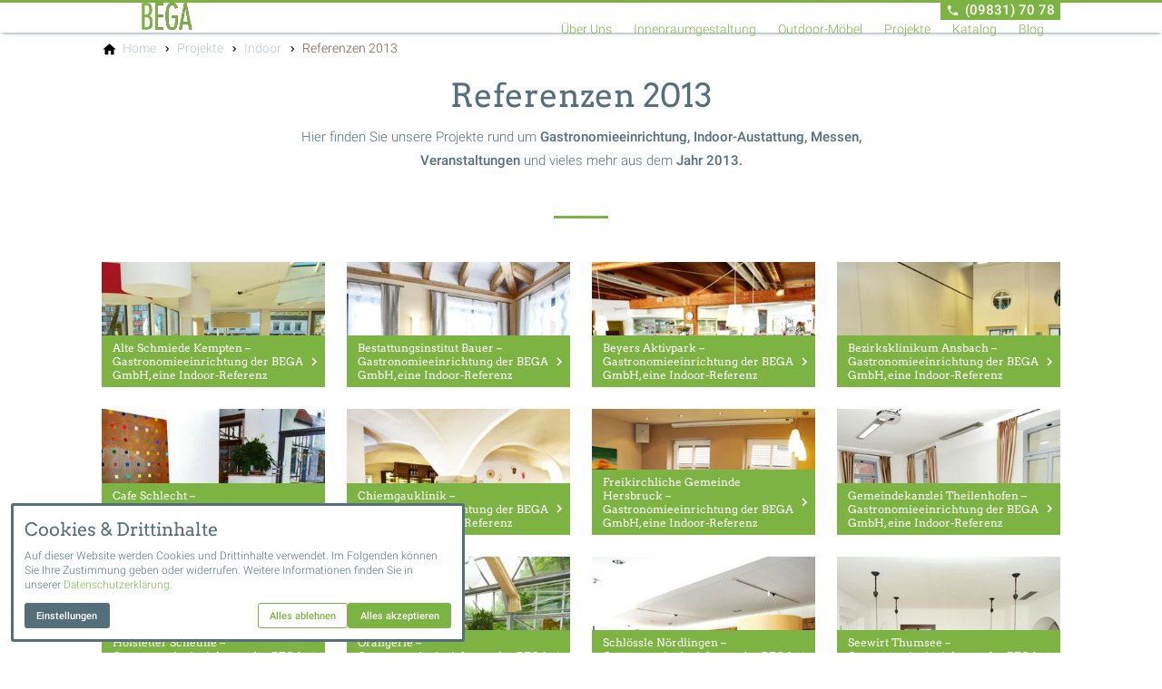

--- FILE ---
content_type: text/html; charset=utf-8
request_url: https://www.bega-beisser.de/indoor-referenzen/2013/
body_size: 18599
content:
<!DOCTYPE html>
<html class="no-js page page--id-1000043 page--type-20" lang="de-DE" page-designation="" navigation-color="default" theme="toujou">
<head>

<meta charset="utf-8">
<!-- 
	This website is powered by TYPO3 - inspiring people to share!
	TYPO3 is a free open source Content Management Framework initially created by Kasper Skaarhoj and licensed under GNU/GPL.
	TYPO3 is copyright 1998-2026 of Kasper Skaarhoj. Extensions are copyright of their respective owners.
	Information and contribution at https://typo3.org/
-->



<title>Referenzen 2013</title>
<meta http-equiv="x-ua-compatible" content="IE=edge">
<meta name="generator" content="TYPO3 CMS">
<meta name="application-name" content="BEGA Vertriebs GmbH">
<meta name="viewport" content="width=device-width, initial-scale=1, shrink-to-fit=no">
<meta property="og:title" content="Referenzen 2013">
<meta name="twitter:title" content="Referenzen 2013">
<meta name="apple-mobile-web-app-title" content="BEGA Vertriebs GmbH">
<meta name="msapplication-tilecolor" content="#FFFFFF">
<meta name="theme-color" content="#7CB342">
<meta name="format-detection" content="telephone=no">
<meta name="google-site-verification" content="_LzDSIf-2qFtsUNsEDuZIbTiO7JCAfcfXEJduH61YO0">
<meta name="date" content="2019-05-17">


<link rel="stylesheet" href="/_assets/09656ee355a8addf1213eac0d1af1297/V1/build/Stylesheets/toujou.css?1762510431" media="all">
<link rel="stylesheet" href="/fileadmin/toujou/assets/1/fonts.css?1744806144" media="all">
<style>
/*<![CDATA[*/
<!-- 
/*InlineDefaultCss*/
/* default styles for extension "tx_form" */
    .captcha { margin-bottom: .5rem; }
    .captcha a { margin-left: .5rem; }
    .captcha--reloading img { opacity: 0.5; }
    .captcha--reloading a { cursor: auto; }
    .captcha--spin .captcha__reload svg { animation: spin 0.8s infinite linear; }
    .captcha__audio__mute { display: none; }
    .captcha--playing .captcha__audio__mute { display: inherit; }
    .captcha--playing .captcha__audio__sound { display: none; }
    @keyframes spin {
          from {transform:rotate(359deg);}
          to {transform:rotate(0deg);}
        }

/*additionalTSFEInlineStyle*/
        :root {
            --bg-color:                     rgb(255, 255, 255);
            --font-color:                   rgb(84, 110, 122);
            --font-color--light:            rgb(183, 198, 205);
            --font-color--dark:             rgb(38, 50, 56);

            --primary-color:                rgb(124, 179, 66);
            --primary-color--light:         rgb(179, 224, 134);
            --primary-color--dark:          rgb(75, 133, 17);

            --secondary-color:              rgb(121, 85, 72);
            --secondary-color--light:       rgb(161, 136, 127);
            --secondary-color--dark:        rgb(62, 39, 35);

            --success-color:                rgb(0, 230, 118);
            --warning-color:                rgb(255, 145, 0);
            --error-color:                  rgb(255, 23, 68);
            --media_copyright_visibility:   0;
            }            :root {
                --paragraph__family:        "Roboto", sans-serif;
                --paragraph__normal:        300;
                --paragraph__bold:          500;
                --headline__family:         "Arvo", serif;
                --headline__weight:         400;
            }.bega-example { 
  background: #f5f5f5;
  border-bottom: #666666 dotted 1px;
  border-top: #666666 dotted 1px;
  width: 100%;
  padding: 1em;
}

.slider img {
   object-fit: contain !important;
}

.image-card__title {
  font-size: 1rem;
}

.slider {
  overflow: hidden;
}

.blockquotes--1 .blockquotes__column {flex: 0 0 100%; width: 100%; max-width: 100%;}
#color-chapter {background:#f5f5f5;}
.chapter {padding:4rem 0 2rem 0;}

/* KATALOG BESTELLUNG */
.formular--background-color {margin-bottom: 2rem;}
.formular--background-color .grid__column {padding-top: 1rem;}
.formular--background-color .grid {background: #7cb3422e;}
.formular--background-color form {margin: 0;}
:root { --toujou-media-copyright-display: none; }
-->
/*]]>*/
</style>





<script type="module" src="/_assets/09656ee355a8addf1213eac0d1af1297/V1/build/Javascripts/es6/toujou-webcomponents-bundle.js?1762510431" ></script>


<script type="module" src="/_assets/09656ee355a8addf1213eac0d1af1297/V1/build/Javascripts/es6/toujou.js?1762510431"></script>


    

<link rel="stylesheet" type="text/css" href="/_assets/09656ee355a8addf1213eac0d1af1297/V1/build/Stylesheets/print.css?1762510431" media="print"/>









<script>
    var dataLayer = [];
    function gtag(){dataLayer.push(arguments);}
</script>

<link rel="icon" href="https://www.bega-beisser.de/_assets/processed/a6GGjZxxHWdOZs3gnbjFFddfrV689V-_nmxQ74XwoqY/q:85/pd:0:0/ex:t:fp:0.5:0.5/rt:fit/w:48/h:48/fn:Y3NtX0JFR0EtRmF2aWNvbl81ZTdiYjc3MDM2:t/cb:bfe867c750128d178819da2c215ff472f76e9ef5/bG9jYWw6L2ZpbGVhZG1pbi91c2VyX3VwbG9hZC9CRUdBLUZhdmljb24ucG5n" sizes="48x48">
<link rel="apple-touch-icon" href="https://www.bega-beisser.de/_assets/processed/UTZTmeWl-1Qxngo1WmSS-Eyts7XWXfAZUKBanso_sqY/q:85/pd:0:0/ex:t:fp:0.5:0.5/rt:fit/w:180/h:180/fn:Y3NtX0JFR0EtRmF2aWNvbl8zYWQ1Zjc3YjEy:t/cb:bfe867c750128d178819da2c215ff472f76e9ef5/bG9jYWw6L2ZpbGVhZG1pbi91c2VyX3VwbG9hZC9CRUdBLUZhdmljb24ucG5n"/>
<link rel="manifest" href="/site.webmanifest" />
<link rel="canonical" href="https://www.bega-beisser.de/indoor-referenzen/2013/"/>

<!-- This site is optimized with the Yoast SEO for TYPO3 plugin - https://yoast.com/typo3-extensions-seo/ -->
<script type="application/ld+json">[{"@context":"https:\/\/www.schema.org","@type":"BreadcrumbList","itemListElement":[{"@type":"ListItem","position":1,"item":{"@id":"https:\/\/www.bega-beisser.de\/","name":"Home"}},{"@type":"ListItem","position":2,"item":{"@id":"https:\/\/www.bega-beisser.de\/projekte\/","name":"Projekte"}},{"@type":"ListItem","position":3,"item":{"@id":"https:\/\/www.bega-beisser.de\/indoor-referenzen\/","name":"Indoor"}},{"@type":"ListItem","position":4,"item":{"@id":"https:\/\/www.bega-beisser.de\/indoor-referenzen\/2013\/","name":"Referenzen 2013"}}]}]</script>
</head>
<body>





    





    


<div class="wrap wrap--master">
    
        <input id="navigation-state" class="state" type="checkbox" autocomplete="off" aria-hidden="true">
        <input id="contact-state" class="state" type="checkbox" autocomplete="off" aria-hidden="true">
        
        <input id="selector-state" class="state" type="checkbox" autocomplete="off" aria-hidden="true">

        

<toujou-topbar
    topbarType="fixed"
    class="top-bar top-bar--medium top-bar--fixed top-bar--contact"
    navigation-color="default"
    role="region"
    aria-label="Topbar"
>
    <label class="top-bar__toggle top-bar__toggle--menu" for="navigation-state" id="navigation-trigger">
        <span
    class="burger"
    role="button"
    aria-label="Navigationsmenü umschalten"
>
    <span></span>
    <span></span>
    <span></span>
    <span></span>
    <span></span>
    <span></span>
</span>

    </label>
    
            
        

    

    
            
                    <label
                        for="contact-state"
                        class="navigation-contact navigation-contact--mobile"
                        aria-label="Kontaktmodal öffnen"
                    ></label>
                    <span class="top-bar__toggle top-bar__toggle--contact">
                        <span></span>
                    </span>
                
        
</toujou-topbar>



        



<div
    class="wrap wrap--navigation"
    role="region"
    aria-label="Hauptnavigationsgruppe"
>
    


    

<ul
    id="mainNavigation"
    class="navigation navigation--main navigation--first-level navigation--small navigation--fixed"
    aria-label="Main Navigation"
    navigation-color=""
>
    
        <li
            class="navigation-item navigation-item--first-level"
            page-uid="1000147"
            page-designation=""
        >
            
            
                    <a class="navigation-item__link navigation-item__link--1000147-page-uid" href="/ueber-uns/" target="">
                        Über Uns
                    </a>
                
            <svg viewBox="0 0 40 1" preserveAspectRatio="none" class="navigation-item__line">
                <path d="M0 1 L40 1"/>
            </svg>
            
        </li>
    
        <li
            class="navigation-item navigation-item--first-level navigation-item--hasSubNav"
            page-uid="1000002"
            page-designation=""
        >
            
                <input class="navigation-item__state state"
                       id="navigation-item-1-1000002" type="checkbox"/>
            
            
                    <a class="navigation-item__link navigation-item__link--1000002-page-uid" href="/innenraumgestaltung/" target="">
                        Innenraumgestaltung
                    </a>
                
            <svg viewBox="0 0 40 1" preserveAspectRatio="none" class="navigation-item__line">
                <path d="M0 1 L40 1"/>
            </svg>
            
                <label class="navigation-item__toggle-state"
                       for="navigation-item-1-1000002"></label>
                



    
        
    

    

    

<ul class="navigation navigation--sub-nav navigation--second-level navigation--has-subnav">
    
        <li
            class="navigation-item navigation-item--second-level"
            page-uid="1000148"
            page-designation=""
        >
            
                <input class="navigation-item__state state"
                       id="navigation-item-1000002-1000148" type="checkbox"/>
            
            
                    <a class="navigation-item__link navigation-item__link--1000148-page-uid" href="/gastronomieeinrichtung/" target="">
                        Gastronomieeinrichtung
                    </a>
                

            
                <label class="navigation-item__toggle-state"
                       for="navigation-item-1000002-1000148"></label>
                

<ul class="navigation navigation--sub-nav navigation--third-level">
    
        <li
            class="navigation-item navigation-item--third-level"
            page-uid="1000314"
            page-designation=""
        >
            
                    <a class="navigation-item__link navigation-item__link--1000314-page-uid" href="/gastronomieeinrichtung/sitzbank-nach-mass/" target="">
                        Sitzbank nach Maß
                    </a>
                
        </li>
    
</ul>



            
        </li>
    
        <li
            class="navigation-item navigation-item--second-level"
            page-uid="1000270"
            page-designation=""
        >
            
            
                    <a class="navigation-item__link navigation-item__link--1000270-page-uid" href="/objekteinrichtung/" target="">
                        Objekteinrichtung
                    </a>
                

            
        </li>
    
        <li
            class="navigation-item navigation-item--second-level"
            page-uid="1000006"
            page-designation=""
        >
            
            
                    <a class="navigation-item__link navigation-item__link--1000006-page-uid" href="/aufarbeiten-und-aufpolstern/" target="">
                        Aufpolstern &amp; Aufarbeiten
                    </a>
                

            
        </li>
    
</ul>



            
        </li>
    
        <li
            class="navigation-item navigation-item--first-level navigation-item--hasSubNav"
            page-uid="1000278"
            page-designation=""
        >
            
                <input class="navigation-item__state state"
                       id="navigation-item-1-1000278" type="checkbox"/>
            
            
                    <a class="navigation-item__link navigation-item__link--1000278-page-uid" href="/outdoor-moebel/" target="">
                        Outdoor-Möbel
                    </a>
                
            <svg viewBox="0 0 40 1" preserveAspectRatio="none" class="navigation-item__line">
                <path d="M0 1 L40 1"/>
            </svg>
            
                <label class="navigation-item__toggle-state"
                       for="navigation-item-1-1000278"></label>
                



    

    

    
        
    

<ul class="navigation navigation--sub-nav navigation--second-level navigation--has-subnav">
    
        <li
            class="navigation-item navigation-item--second-level"
            page-uid="1000003"
            page-designation=""
        >
            
            
                    <a class="navigation-item__link navigation-item__link--1000003-page-uid" href="/aussenbestuhlung/" target="">
                        Außenbestuhlung
                    </a>
                

            
        </li>
    
        <li
            class="navigation-item navigation-item--second-level"
            page-uid="1000272"
            page-designation=""
        >
            
            
                    <a class="navigation-item__link navigation-item__link--1000272-page-uid" href="/outdoor-moebel/biergartenmoebel/" target="">
                        Biergartenmöbel
                    </a>
                

            
        </li>
    
        <li
            class="navigation-item navigation-item--second-level"
            page-uid="1000290"
            page-designation=""
        >
            
                <input class="navigation-item__state state"
                       id="navigation-item-1000278-1000290" type="checkbox"/>
            
            
                    <a class="navigation-item__link navigation-item__link--1000290-page-uid" href="/outdoor-moebel/gastronomieschirme/" target="">
                        Gastronomieschirme
                    </a>
                

            
                <label class="navigation-item__toggle-state"
                       for="navigation-item-1000278-1000290"></label>
                

<ul class="navigation navigation--sub-nav navigation--third-level">
    
        <li
            class="navigation-item navigation-item--third-level"
            page-uid="1000346"
            page-designation=""
        >
            
                    <a class="navigation-item__link navigation-item__link--1000346-page-uid" href="/outdoor-moebel/gastronomieschirme/glatz/" target="">
                        Glatz
                    </a>
                
        </li>
    
</ul>



            
        </li>
    
</ul>



            
        </li>
    
        <li
            class="navigation-item navigation-item--first-level navigation-item--hasSubNav"
            page-uid="1000007" active
            page-designation=""
        >
            
                <input class="navigation-item__state state"
                       id="navigation-item-1-1000007" type="checkbox"/>
            
            
                    <a class="navigation-item__link navigation-item__link--1000007-page-uid navigation-item__link--active" href="/projekte/" target="">
                        Projekte
                    </a>
                
            <svg viewBox="0 0 40 1" preserveAspectRatio="none" class="navigation-item__line">
                <path d="M0 1 L40 1"/>
            </svg>
            
                <label class="navigation-item__toggle-state"
                       for="navigation-item-1-1000007"></label>
                



    

    

<ul class="navigation navigation--sub-nav navigation--second-level">
    
        <li
            class="navigation-item navigation-item--second-level"
            page-uid="1000008" active
            page-designation=""
        >
            
            
                    <a class="navigation-item__link navigation-item__link--1000008-page-uid navigation-item__link--active" href="/indoor-referenzen/" target="">
                        Indoor
                    </a>
                

            
        </li>
    
        <li
            class="navigation-item navigation-item--second-level"
            page-uid="1000009"
            page-designation=""
        >
            
            
                    <a class="navigation-item__link navigation-item__link--1000009-page-uid" href="/projekte/outdoor/" target="">
                        Outdoor
                    </a>
                

            
        </li>
    
</ul>



            
        </li>
    
        <li
            class="navigation-item navigation-item--first-level"
            page-uid="1000010"
            page-designation=""
        >
            
            
                    <a class="navigation-item__link navigation-item__link--1000010-page-uid" href="/katalog/" target="">
                        Katalog
                    </a>
                
            <svg viewBox="0 0 40 1" preserveAspectRatio="none" class="navigation-item__line">
                <path d="M0 1 L40 1"/>
            </svg>
            
        </li>
    
        <li
            class="navigation-item navigation-item--first-level"
            page-uid="13"
            page-designation=""
        >
            
            
                    <a class="navigation-item__link navigation-item__link--13-page-uid" href="/blog/" target="">
                        Blog
                    </a>
                
            <svg viewBox="0 0 40 1" preserveAspectRatio="none" class="navigation-item__line">
                <path d="M0 1 L40 1"/>
            </svg>
            
        </li>
    
</ul>





    

    

<a aria-label="Zur Startseite" class="navigation__logo navigation__logo--square navigation__logo--medium" href="/">
    
    
            <svg class="logo" version="1.1" x="0px" y="0px" width="283.464px" height="155.302px" viewBox="0 0 283.464 155.302" enable-background="new 0 0 375.592 64.322"><g class="logo__claim"><path d="M19.663,2.002c19.868,0,36.319,2.412,36.319,37.515c0,14.864-2.607,27.5-17.657,35.523
    C56.387,80.859,59.6,94.906,59.6,111.762c0,31.5-10.84,41.529-41.338,41.529H0V2.002H19.663z M14.043,14.043v54.776h3.813
    c11.44,0,23.677,2.007,23.677-28.296c0-23.872-5.615-26.479-23.677-26.479H14.043z M14.043,80.859v60.391h3.813
    c21.069,0,27.295-6.816,27.295-28.486c0-25.488-9.034-31.904-26.89-31.904H14.043z"></path><path fill="#361E13" d="M121.373,14.844H87.857v53.375h32.51v12.846h-32.51v59.395h33.516v12.837H73.819V2.007h47.554V14.844z"></path><path fill="#361E13" d="M167.497,73.433h34.521v27.899c0,23.873-1.201,53.971-32.51,53.971c-31.909,0-35.42-33.506-35.42-81.264
    C134.088,38.325,138.801,0,170.92,0c18.057,0,27.084,12.041,30.898,28.491l-13.844,5.41c-1.611-9.028-5.424-20.259-16.455-20.259
    c-20.873,0.195-22.064,32.505-22.064,59.195c0,55.981,6.605,68.823,21.264,68.823c15.846,0,17.256-11.636,17.256-43.941V86.279
    h-20.479V73.433z"></path><path fill="#361E13" d="M283.465,153.291h-15.055l-5.615-31.099h-32.1l-5.416,31.099h-15.053L239.92,2.002h13.246L283.465,153.291z
     M260.594,109.951l-10.029-57.983c-1.812-10.235-2.613-20.669-3.814-30.904h-0.811c-1.4,10.234-2.402,20.669-4.014,30.904
    l-8.828,57.983H260.594z"></path></g><g class="logo__base"><path d="M19.663,2.002c19.868,0,36.319,2.412,36.319,37.515c0,14.864-2.607,27.5-17.657,35.523
    C56.387,80.859,59.6,94.906,59.6,111.762c0,31.5-10.84,41.529-41.338,41.529H0V2.002H19.663z M14.043,14.043v54.776h3.813
    c11.44,0,23.677,2.007,23.677-28.296c0-23.872-5.615-26.479-23.677-26.479H14.043z M14.043,80.859v60.391h3.813
    c21.069,0,27.295-6.816,27.295-28.486c0-25.488-9.034-31.904-26.89-31.904H14.043z"></path><path d="M121.373,14.844H87.857v53.375h32.51v12.846h-32.51v59.395h33.516v12.837H73.819V2.007h47.554V14.844z"></path><path d="M167.497,73.433h34.521v27.899c0,23.873-1.201,53.971-32.51,53.971c-31.909,0-35.42-33.506-35.42-81.264
    C134.088,38.325,138.801,0,170.92,0c18.057,0,27.084,12.041,30.898,28.491l-13.844,5.41c-1.611-9.028-5.424-20.259-16.455-20.259
    c-20.873,0.195-22.064,32.505-22.064,59.195c0,55.981,6.605,68.823,21.264,68.823c15.846,0,17.256-11.636,17.256-43.941V86.279
    h-20.479V73.433z"></path><path d="M283.465,153.291h-15.055l-5.615-31.099h-32.1l-5.416,31.099h-15.053L239.92,2.002h13.246L283.465,153.291z
     M260.594,109.951l-10.029-57.983c-1.812-10.235-2.613-20.669-3.814-30.904h-0.811c-1.4,10.234-2.402,20.669-4.014,30.904
    l-8.828,57.983H260.594z"></path></g></svg>
        

</a>






    
            
                <label for="contact-state" class="navigation-contact"><a href="tel:(09831)7078" class="navigation-contact__cta"><svg height="24" width="24" viewBox="0 0 24 24" preserveAspectRatio="xMidYMid meet"><use xlink:href="#phone"/></svg><strong>(09831) 70 78</strong></a></label>
            

            
        
</div>








    
    <div class="wrap wrap--content">
        <!--TYPO3SEARCH_begin-->
        
            
        
        <!--TYPO3SEARCH_end-->
        <main>
            
                

	
		<ol
            class="navigation navigation--breadcrumb"
            aria-label="Seitenpfad"
        >
			
				
					<li
                        class="navigation-item navigation-item--breadcrumb"
                        page-designation=""
                    >
						
                                
								<a aria-label="Home" class="navigation-item__link" href="/"><span>Home</span></a>
							
					</li>
				
			
				
					<li
                        class="navigation-item navigation-item--breadcrumb"
                        page-designation=""
                    >
						
                                
								<a aria-label="Projekte" class="navigation-item__link" href="/projekte/"><span>Projekte</span></a>
							
					</li>
				
			
				
					<li
                        class="navigation-item navigation-item--breadcrumb"
                        page-designation=""
                    >
						
                                
								<a aria-label="Indoor" class="navigation-item__link" href="/indoor-referenzen/"><span>Indoor</span></a>
							
					</li>
				
			
				
					<li
                        class="navigation-item navigation-item--breadcrumb"
                        page-designation=""
                    >
						
								
								<span><span>Referenzen 2013</span></span>
							
					</li>
				
			
		</ol>
	



            
            <!--TYPO3SEARCH_begin-->
            
	
		
	




        
			

			
					
				
			
					
						<div class="grid grid--1">
							<div class="grid__column">
					
				
			

<span id="c1000133"></span>

<h1 class="font--align-center">Referenzen 2013</h1>
<p class="infotext font--align-center">Hier finden Sie unsere Projekte rund um <strong>Gastronomieeinrichtung, Indoor-Austattung, Messen, Veranstaltungen</strong> und vieles mehr aus dem<strong> Jahr 2013.</strong></p>



			

			
				
						</div>
					</div>
				
			

			
		
	





	
		<hr class="divider divider--primary" />
	

	

	
		
	
			




        
			

			
					
							
						
				
			
					
				
			

<span id="c1000134"></span>
<div class="grid grid--4 image-card-collection image-card-collection--grid" data-image-card-collection-id="1000134">
    
        
            

            
                    <div class="grid__column" data-categories="1000001"><a href="/indoor-referenzen/2013/alte-schmiede-kempten/" class="image-card image-card--zoom image-card-- image-card--design-primary"><figure class="image-card__image"><img src="https://www.bega-beisser.de/_assets/processed/6-Qf6khKnTh9quWnGk3tIxWXyFnN-EXTw-fEDpq9AWE/q:85/c:2546:2546:fp:0.5:0.5/rt:force/w:328/h:328/fn:Y3NtX0FsdGVfU2NobWllZGVfS2VtcHRlbl8yNF83YTBjZGZmNWZi:t/cb:a94b003f2574b9b14725e86c71be36797948cf16/bG9jYWw6L2ZpbGVhZG1pbi9CaWxkZXIvUmVmZXJlbnplbi8yMDEzL0FsdGVfU2NobWllZGVfS2VtcHRlbl8tX21vZGVybi9BbHRlX1NjaG1pZWRlX0tlbXB0ZW5fMjQuanBn" width="328" height="328" data-width="2546" data-height="2546" srcset="https://www.bega-beisser.de/_assets/processed/6-Qf6khKnTh9quWnGk3tIxWXyFnN-EXTw-fEDpq9AWE/q:85/c:2546:2546:fp:0.5:0.5/rt:force/w:328/h:328/fn:Y3NtX0FsdGVfU2NobWllZGVfS2VtcHRlbl8yNF83YTBjZGZmNWZi:t/cb:a94b003f2574b9b14725e86c71be36797948cf16/bG9jYWw6L2ZpbGVhZG1pbi9CaWxkZXIvUmVmZXJlbnplbi8yMDEzL0FsdGVfU2NobWllZGVfS2VtcHRlbl8tX21vZGVybi9BbHRlX1NjaG1pZWRlX0tlbXB0ZW5fMjQuanBn 328w,https://www.bega-beisser.de/_assets/processed/RacwkugOXqmVvKGLZ3Md6gpqpntTWhPbDav6jvzxw4g/q:85/c:2546:2546:fp:0.5:0.5/rt:force/w:433/h:433/fn:Y3NtX0FsdGVfU2NobWllZGVfS2VtcHRlbl8yNF9mYTNlZjU2YmQw:t/cb:a94b003f2574b9b14725e86c71be36797948cf16/bG9jYWw6L2ZpbGVhZG1pbi9CaWxkZXIvUmVmZXJlbnplbi8yMDEzL0FsdGVfU2NobWllZGVfS2VtcHRlbl8tX21vZGVybi9BbHRlX1NjaG1pZWRlX0tlbXB0ZW5fMjQuanBn 433w,https://www.bega-beisser.de/_assets/processed/UVIfPAy3LVgNqXB-swW285EI-0UdIM7bFJNYc9QbYjQ/q:85/c:2546:2546:fp:0.5:0.5/rt:force/w:472/h:472/fn:Y3NtX0FsdGVfU2NobWllZGVfS2VtcHRlbl8yNF8zZTE1NTg2YTg3:t/cb:a94b003f2574b9b14725e86c71be36797948cf16/bG9jYWw6L2ZpbGVhZG1pbi9CaWxkZXIvUmVmZXJlbnplbi8yMDEzL0FsdGVfU2NobWllZGVfS2VtcHRlbl8tX21vZGVybi9BbHRlX1NjaG1pZWRlX0tlbXB0ZW5fMjQuanBn 472w,https://www.bega-beisser.de/_assets/processed/YH3S0TGrDmBG_CKaEJ9W9O88ZCUSmSoRu60OuQF2LiA/q:85/c:2546:2546:fp:0.5:0.5/rt:force/w:552/h:552/fn:Y3NtX0FsdGVfU2NobWllZGVfS2VtcHRlbl8yNF8yMzM1OWE1NmY2:t/cb:a94b003f2574b9b14725e86c71be36797948cf16/bG9jYWw6L2ZpbGVhZG1pbi9CaWxkZXIvUmVmZXJlbnplbi8yMDEzL0FsdGVfU2NobWllZGVfS2VtcHRlbl8tX21vZGVybi9BbHRlX1NjaG1pZWRlX0tlbXB0ZW5fMjQuanBn 552w" sizes="(min-width: 1024px) 328px,(min-width: 600px) 472px,(min-width: 480px) 552px,433px" data-focus-area="{&quot;x&quot;:1272.9999999999873,&quot;y&quot;:848.6666666666581,&quot;width&quot;:1272.9999999999873,&quot;height&quot;:848.6666666666581}" alt="" title="" loading="lazy" /></figure><h3 class="image-card__title"><span class="image-card__title-text">Alte Schmiede Kempten – Gastronomieeinrichtung der BEGA GmbH, eine Indoor-Referenz</span><svg xmlns="http://www.w3.org/2000/svg" width="25" height="25" viewBox="0 0 48 48"><path d="M20 12l-2.83 2.83L26.34 24l-9.17 9.17L20 36l12-12z"/></svg></h3></a></div>
                
        
    
        
            

            
                    <div class="grid__column" data-categories="1000001"><a href="/indoor-referenzen/2013/bestattungsinstitut-bauer/" class="image-card image-card--zoom image-card-- image-card--design-primary"><figure class="image-card__image"><img src="https://www.bega-beisser.de/_assets/processed/7jOrTM4I593UnlV97Q99PeZV1YSYWHsVjtnZ6W39_-I/q:85/c:667:667:fp:0.5:0.5/rt:force/w:328/h:328/fn:Y3NtX0Jlc3RhdHR1bmdfQmF1ZXJfMTJfMzIyN2U4MzIyYw:t/cb:6c39765bf61a16968186c28b50fc8148a2f179e1/bG9jYWw6L2ZpbGVhZG1pbi9CaWxkZXIvUmVmZXJlbnplbi8yMDEzL0Jlc3RhdHR1bmdfQmF1ZXJfLV9rbGFzc2lzY2gvQmVzdGF0dHVuZ19CYXVlcl8xMi5qcGc" width="328" height="328" data-width="667" data-height="667" srcset="https://www.bega-beisser.de/_assets/processed/7jOrTM4I593UnlV97Q99PeZV1YSYWHsVjtnZ6W39_-I/q:85/c:667:667:fp:0.5:0.5/rt:force/w:328/h:328/fn:Y3NtX0Jlc3RhdHR1bmdfQmF1ZXJfMTJfMzIyN2U4MzIyYw:t/cb:6c39765bf61a16968186c28b50fc8148a2f179e1/bG9jYWw6L2ZpbGVhZG1pbi9CaWxkZXIvUmVmZXJlbnplbi8yMDEzL0Jlc3RhdHR1bmdfQmF1ZXJfLV9rbGFzc2lzY2gvQmVzdGF0dHVuZ19CYXVlcl8xMi5qcGc 328w,https://www.bega-beisser.de/_assets/processed/SilkOoFGKKbYkELMO1d5xLGf5FCoC1TpCaI9diE-EYc/q:85/c:667:667:fp:0.5:0.5/rt:force/w:433/h:433/fn:Y3NtX0Jlc3RhdHR1bmdfQmF1ZXJfMTJfNjcwYzkzMzI1MA:t/cb:6c39765bf61a16968186c28b50fc8148a2f179e1/bG9jYWw6L2ZpbGVhZG1pbi9CaWxkZXIvUmVmZXJlbnplbi8yMDEzL0Jlc3RhdHR1bmdfQmF1ZXJfLV9rbGFzc2lzY2gvQmVzdGF0dHVuZ19CYXVlcl8xMi5qcGc 433w,https://www.bega-beisser.de/_assets/processed/lGruWcloZOdvXrxatP6zK5Opo9v2ZgnQLYlSQdwVqJc/q:85/c:667:667:fp:0.5:0.5/rt:force/w:472/h:472/fn:Y3NtX0Jlc3RhdHR1bmdfQmF1ZXJfMTJfYmU4YWMyYjg3MQ:t/cb:6c39765bf61a16968186c28b50fc8148a2f179e1/bG9jYWw6L2ZpbGVhZG1pbi9CaWxkZXIvUmVmZXJlbnplbi8yMDEzL0Jlc3RhdHR1bmdfQmF1ZXJfLV9rbGFzc2lzY2gvQmVzdGF0dHVuZ19CYXVlcl8xMi5qcGc 472w,https://www.bega-beisser.de/_assets/processed/iVIPRx7Ri-0tiBxfqa_4zJr9rc5DNbvRIQdC-SIuaMc/q:85/c:667:667:fp:0.5:0.5/rt:force/w:552/h:552/fn:Y3NtX0Jlc3RhdHR1bmdfQmF1ZXJfMTJfM2Q1ZGY3OGI0NA:t/cb:6c39765bf61a16968186c28b50fc8148a2f179e1/bG9jYWw6L2ZpbGVhZG1pbi9CaWxkZXIvUmVmZXJlbnplbi8yMDEzL0Jlc3RhdHR1bmdfQmF1ZXJfLV9rbGFzc2lzY2gvQmVzdGF0dHVuZ19CYXVlcl8xMi5qcGc 552w" sizes="(min-width: 1024px) 328px,(min-width: 600px) 472px,(min-width: 480px) 552px,433px" data-focus-area="{&quot;x&quot;:333.33333333332996,&quot;y&quot;:222.3333333333311,&quot;width&quot;:333.33333333332996,&quot;height&quot;:222.3333333333311}" alt="" title="" loading="lazy" /></figure><h3 class="image-card__title"><span class="image-card__title-text">Bestattungsinstitut Bauer – Gastronomieeinrichtung der BEGA GmbH, eine Indoor-Referenz</span><svg xmlns="http://www.w3.org/2000/svg" width="25" height="25" viewBox="0 0 48 48"><path d="M20 12l-2.83 2.83L26.34 24l-9.17 9.17L20 36l12-12z"/></svg></h3></a></div>
                
        
    
        
            

            
                    <div class="grid__column" data-categories="1000001"><a href="/indoor-referenzen/2013/beyers-aktivpark/" class="image-card image-card--zoom image-card-- image-card--design-primary"><figure class="image-card__image"><img src="https://www.bega-beisser.de/_assets/processed/kJ7RqIkwInoZLhXovCCk153NP9QPEHP66VtUKtr4BNg/q:85/c:2996:2996:fp:0.5:0.5/rt:force/w:328/h:328/fn:Y3NtX0JleWVyc19Ba3Rpdm9wYXJrX1ppcm5kb3JmXzAwMDZfMGNmODgyMDI0Zg:t/cb:3862a3282fde6cafc023e38dde4333a036d001e4/bG9jYWw6L2ZpbGVhZG1pbi9CaWxkZXIvUmVmZXJlbnplbi8yMDEzL0JleWVyc19Ba3RpdnBhcmtfLV9tb2Rlcm4vQmV5ZXJzX0FrdGl2b3BhcmtfWmlybmRvcmZfMDAwNi5qcGc" width="328" height="328" data-width="2996" data-height="2996" srcset="https://www.bega-beisser.de/_assets/processed/kJ7RqIkwInoZLhXovCCk153NP9QPEHP66VtUKtr4BNg/q:85/c:2996:2996:fp:0.5:0.5/rt:force/w:328/h:328/fn:Y3NtX0JleWVyc19Ba3Rpdm9wYXJrX1ppcm5kb3JmXzAwMDZfMGNmODgyMDI0Zg:t/cb:3862a3282fde6cafc023e38dde4333a036d001e4/bG9jYWw6L2ZpbGVhZG1pbi9CaWxkZXIvUmVmZXJlbnplbi8yMDEzL0JleWVyc19Ba3RpdnBhcmtfLV9tb2Rlcm4vQmV5ZXJzX0FrdGl2b3BhcmtfWmlybmRvcmZfMDAwNi5qcGc 328w,https://www.bega-beisser.de/_assets/processed/U8-LcmGAkvC701Q6w6MPrlvO3Y5VGUiXS1bEkcaZvY0/q:85/c:2996:2996:fp:0.5:0.5/rt:force/w:433/h:433/fn:Y3NtX0JleWVyc19Ba3Rpdm9wYXJrX1ppcm5kb3JmXzAwMDZfOGQ1NzcwNGY3Nw:t/cb:3862a3282fde6cafc023e38dde4333a036d001e4/bG9jYWw6L2ZpbGVhZG1pbi9CaWxkZXIvUmVmZXJlbnplbi8yMDEzL0JleWVyc19Ba3RpdnBhcmtfLV9tb2Rlcm4vQmV5ZXJzX0FrdGl2b3BhcmtfWmlybmRvcmZfMDAwNi5qcGc 433w,https://www.bega-beisser.de/_assets/processed/manbiv-JBK_NsmjbItbaTRvxQSdmT7SeHpBuldAq6cs/q:85/c:2996:2996:fp:0.5:0.5/rt:force/w:472/h:472/fn:Y3NtX0JleWVyc19Ba3Rpdm9wYXJrX1ppcm5kb3JmXzAwMDZfMWU3MWYxZDQ0Zg:t/cb:3862a3282fde6cafc023e38dde4333a036d001e4/bG9jYWw6L2ZpbGVhZG1pbi9CaWxkZXIvUmVmZXJlbnplbi8yMDEzL0JleWVyc19Ba3RpdnBhcmtfLV9tb2Rlcm4vQmV5ZXJzX0FrdGl2b3BhcmtfWmlybmRvcmZfMDAwNi5qcGc 472w,https://www.bega-beisser.de/_assets/processed/5T8Ojn3aBhukol2vThyGLMfEruunWQEnGcRu9BDAt1I/q:85/c:2996:2996:fp:0.5:0.5/rt:force/w:552/h:552/fn:Y3NtX0JleWVyc19Ba3Rpdm9wYXJrX1ppcm5kb3JmXzAwMDZfOWUzY2UzMWU5Zg:t/cb:3862a3282fde6cafc023e38dde4333a036d001e4/bG9jYWw6L2ZpbGVhZG1pbi9CaWxkZXIvUmVmZXJlbnplbi8yMDEzL0JleWVyc19Ba3RpdnBhcmtfLV9tb2Rlcm4vQmV5ZXJzX0FrdGl2b3BhcmtfWmlybmRvcmZfMDAwNi5qcGc 552w" sizes="(min-width: 1024px) 328px,(min-width: 600px) 472px,(min-width: 480px) 552px,433px" data-focus-area="{&quot;x&quot;:1497.6666666666515,&quot;y&quot;:998.6666666666566,&quot;width&quot;:1497.6666666666515,&quot;height&quot;:998.6666666666566}" alt="" title="" loading="lazy" /></figure><h3 class="image-card__title"><span class="image-card__title-text">Beyers Aktivpark – Gastronomieeinrichtung der BEGA GmbH, eine Indoor-Referenz</span><svg xmlns="http://www.w3.org/2000/svg" width="25" height="25" viewBox="0 0 48 48"><path d="M20 12l-2.83 2.83L26.34 24l-9.17 9.17L20 36l12-12z"/></svg></h3></a></div>
                
        
    
        
            

            
                    <div class="grid__column" data-categories="1000001"><a href="/indoor-referenzen/2013/bezirksklinikum-ansbach/" class="image-card image-card--zoom image-card-- image-card--design-primary"><figure class="image-card__image"><img src="https://www.bega-beisser.de/_assets/processed/S67m8hmzWPyn5yt6NqJ4zvVGCfOy1DeClaal7J3aG4c/q:85/c:2808:2808:fp:0.5:0.5/rt:force/w:328/h:328/fn:Y3NtX0Jlemlya3NrbGluaWtfQW5zYmFjaF83X2Q1NDgwNTg0MGE:t/cb:f7a583272e13be8385a9e223277ccc5cd5cdccc4/bG9jYWw6L2ZpbGVhZG1pbi9CaWxkZXIvUmVmZXJlbnplbi8yMDEzL0Jlemlya3NrbGluaWtfQW5zYmFjaF8tX2tsYXNzaXNjaC9CZXppcmtza2xpbmlrX0Fuc2JhY2hfNy5qcGc" width="328" height="328" data-width="2808" data-height="2808" srcset="https://www.bega-beisser.de/_assets/processed/S67m8hmzWPyn5yt6NqJ4zvVGCfOy1DeClaal7J3aG4c/q:85/c:2808:2808:fp:0.5:0.5/rt:force/w:328/h:328/fn:Y3NtX0Jlemlya3NrbGluaWtfQW5zYmFjaF83X2Q1NDgwNTg0MGE:t/cb:f7a583272e13be8385a9e223277ccc5cd5cdccc4/bG9jYWw6L2ZpbGVhZG1pbi9CaWxkZXIvUmVmZXJlbnplbi8yMDEzL0Jlemlya3NrbGluaWtfQW5zYmFjaF8tX2tsYXNzaXNjaC9CZXppcmtza2xpbmlrX0Fuc2JhY2hfNy5qcGc 328w,https://www.bega-beisser.de/_assets/processed/QU10_dS1byfoQbDIXZgTZt38n81PDsBCuyQ_vmUOfj8/q:85/c:2808:2808:fp:0.5:0.5/rt:force/w:433/h:433/fn:Y3NtX0Jlemlya3NrbGluaWtfQW5zYmFjaF83XzE5ZTRmNmQyZGM:t/cb:f7a583272e13be8385a9e223277ccc5cd5cdccc4/bG9jYWw6L2ZpbGVhZG1pbi9CaWxkZXIvUmVmZXJlbnplbi8yMDEzL0Jlemlya3NrbGluaWtfQW5zYmFjaF8tX2tsYXNzaXNjaC9CZXppcmtza2xpbmlrX0Fuc2JhY2hfNy5qcGc 433w,https://www.bega-beisser.de/_assets/processed/NQgB7oGA9GL_YY4VCe-0Drl1AUbFGksjjB24FJUrrjE/q:85/c:2808:2808:fp:0.5:0.5/rt:force/w:472/h:472/fn:Y3NtX0Jlemlya3NrbGluaWtfQW5zYmFjaF83X2JlZTg2ZGVhYWM:t/cb:f7a583272e13be8385a9e223277ccc5cd5cdccc4/bG9jYWw6L2ZpbGVhZG1pbi9CaWxkZXIvUmVmZXJlbnplbi8yMDEzL0Jlemlya3NrbGluaWtfQW5zYmFjaF8tX2tsYXNzaXNjaC9CZXppcmtza2xpbmlrX0Fuc2JhY2hfNy5qcGc 472w,https://www.bega-beisser.de/_assets/processed/-9RAZjGDryZUJAq7157bWhTkWXkBDpSYvattOkBIiQc/q:85/c:2808:2808:fp:0.5:0.5/rt:force/w:552/h:552/fn:Y3NtX0Jlemlya3NrbGluaWtfQW5zYmFjaF83Xzg4ZmM5YjlhYWM:t/cb:f7a583272e13be8385a9e223277ccc5cd5cdccc4/bG9jYWw6L2ZpbGVhZG1pbi9CaWxkZXIvUmVmZXJlbnplbi8yMDEzL0Jlemlya3NrbGluaWtfQW5zYmFjaF8tX2tsYXNzaXNjaC9CZXppcmtza2xpbmlrX0Fuc2JhY2hfNy5qcGc 552w" sizes="(min-width: 1024px) 328px,(min-width: 600px) 472px,(min-width: 480px) 552px,433px" data-focus-area="{&quot;x&quot;:1403.999999999986,&quot;y&quot;:935.9999999999906,&quot;width&quot;:1403.999999999986,&quot;height&quot;:935.9999999999906}" alt="" title="" loading="lazy" /></figure><h3 class="image-card__title"><span class="image-card__title-text">Bezirksklinikum Ansbach – Gastronomieeinrichtung der BEGA GmbH, eine Indoor-Referenz</span><svg xmlns="http://www.w3.org/2000/svg" width="25" height="25" viewBox="0 0 48 48"><path d="M20 12l-2.83 2.83L26.34 24l-9.17 9.17L20 36l12-12z"/></svg></h3></a></div>
                
        
    
        
            

            
                    <div class="grid__column" data-categories="1000001"><a href="/indoor-referenzen/2013/cafe-schlecht/" class="image-card image-card--zoom image-card-- image-card--design-primary"><figure class="image-card__image"><img src="https://www.bega-beisser.de/_assets/processed/g1NnDIXzImaqrT0nh82tiyVlgNVJXKKMWE3DFdH3y4k/q:85/c:2622:2622:fp:0.5:0.5/rt:force/w:328/h:328/fn:Y3NtX0NhZmVfX19TY2hsZWNodF9XZW1kaW5nXzE2XzkxODAwYzQyNzg:t/cb:0fc7dd1057c7675fede277ee7d7ff0ccd1d02fa7/bG9jYWw6L2ZpbGVhZG1pbi9CaWxkZXIvUmVmZXJlbnplbi8yMDEzL0NhZmVfU2NobGVjaHRfV2VtZGluZ18tX21vZGVybi9DYWZlX19fU2NobGVjaHRfV2VtZGluZ18xNi5qcGc" width="328" height="328" data-width="2622" data-height="2622" srcset="https://www.bega-beisser.de/_assets/processed/g1NnDIXzImaqrT0nh82tiyVlgNVJXKKMWE3DFdH3y4k/q:85/c:2622:2622:fp:0.5:0.5/rt:force/w:328/h:328/fn:Y3NtX0NhZmVfX19TY2hsZWNodF9XZW1kaW5nXzE2XzkxODAwYzQyNzg:t/cb:0fc7dd1057c7675fede277ee7d7ff0ccd1d02fa7/bG9jYWw6L2ZpbGVhZG1pbi9CaWxkZXIvUmVmZXJlbnplbi8yMDEzL0NhZmVfU2NobGVjaHRfV2VtZGluZ18tX21vZGVybi9DYWZlX19fU2NobGVjaHRfV2VtZGluZ18xNi5qcGc 328w,https://www.bega-beisser.de/_assets/processed/aRg7iTyHuHHq1EQ7qWYrfQEQjV5ROs4BHAi_hRpcM6w/q:85/c:2622:2622:fp:0.5:0.5/rt:force/w:433/h:433/fn:Y3NtX0NhZmVfX19TY2hsZWNodF9XZW1kaW5nXzE2XzgzM2Q4M2JiYzA:t/cb:0fc7dd1057c7675fede277ee7d7ff0ccd1d02fa7/bG9jYWw6L2ZpbGVhZG1pbi9CaWxkZXIvUmVmZXJlbnplbi8yMDEzL0NhZmVfU2NobGVjaHRfV2VtZGluZ18tX21vZGVybi9DYWZlX19fU2NobGVjaHRfV2VtZGluZ18xNi5qcGc 433w,https://www.bega-beisser.de/_assets/processed/6qyI6u_IpSPbSaJAUvxQ4XNmMaILpPvbCr2yC8kM-6Q/q:85/c:2622:2622:fp:0.5:0.5/rt:force/w:472/h:472/fn:Y3NtX0NhZmVfX19TY2hsZWNodF9XZW1kaW5nXzE2X2M1YWJjZTExNWQ:t/cb:0fc7dd1057c7675fede277ee7d7ff0ccd1d02fa7/bG9jYWw6L2ZpbGVhZG1pbi9CaWxkZXIvUmVmZXJlbnplbi8yMDEzL0NhZmVfU2NobGVjaHRfV2VtZGluZ18tX21vZGVybi9DYWZlX19fU2NobGVjaHRfV2VtZGluZ18xNi5qcGc 472w,https://www.bega-beisser.de/_assets/processed/PvtniRKmQSJxZZvjHl4m_6zjhdrkWrUAOpOwwmk5UOA/q:85/c:2622:2622:fp:0.5:0.5/rt:force/w:552/h:552/fn:Y3NtX0NhZmVfX19TY2hsZWNodF9XZW1kaW5nXzE2XzJhNjM2YWU4NTI:t/cb:0fc7dd1057c7675fede277ee7d7ff0ccd1d02fa7/bG9jYWw6L2ZpbGVhZG1pbi9CaWxkZXIvUmVmZXJlbnplbi8yMDEzL0NhZmVfU2NobGVjaHRfV2VtZGluZ18tX21vZGVybi9DYWZlX19fU2NobGVjaHRfV2VtZGluZ18xNi5qcGc 552w" sizes="(min-width: 1024px) 328px,(min-width: 600px) 472px,(min-width: 480px) 552px,433px" data-focus-area="{&quot;x&quot;:1310.6666666666536,&quot;y&quot;:873.9999999999912,&quot;width&quot;:1310.6666666666536,&quot;height&quot;:873.9999999999912}" alt="" title="" loading="lazy" /></figure><h3 class="image-card__title"><span class="image-card__title-text">Cafe Schlecht – Gastronomieeinrichtung der BEGA GmbH, eine Outdoor-Referenz</span><svg xmlns="http://www.w3.org/2000/svg" width="25" height="25" viewBox="0 0 48 48"><path d="M20 12l-2.83 2.83L26.34 24l-9.17 9.17L20 36l12-12z"/></svg></h3></a></div>
                
        
    
        
            

            
                    <div class="grid__column" data-categories="1000001"><a href="/indoor-referenzen/2013/chiemgauklinik/" class="image-card image-card--zoom image-card-- image-card--design-primary"><figure class="image-card__image"><img src="https://www.bega-beisser.de/_assets/processed/B6BLmgslCbDUNXnUHcJJe5bQtRXhnatINsjRkoETYsI/q:85/c:2996:2996:fp:0.5:0.5/rt:force/w:328/h:328/fn:Y3NtX0NoaWVtZ2F1a2xpbmlrXzIwMTNfMTlfMTU1ZTAxZTM1OQ:t/cb:37d4b47cb6f52252d28b3f80b5a85c8ae79cd5b0/bG9jYWw6L2ZpbGVhZG1pbi9CaWxkZXIvUmVmZXJlbnplbi8yMDEzL0NoaWVtZ2F1a2xpbmlrX01hcnF1YXJ0c3RlaW5fa2xhc3Npc2NoL0NoaWVtZ2F1a2xpbmlrXzIwMTNfMTkuanBn" width="328" height="328" data-width="2996" data-height="2996" srcset="https://www.bega-beisser.de/_assets/processed/B6BLmgslCbDUNXnUHcJJe5bQtRXhnatINsjRkoETYsI/q:85/c:2996:2996:fp:0.5:0.5/rt:force/w:328/h:328/fn:Y3NtX0NoaWVtZ2F1a2xpbmlrXzIwMTNfMTlfMTU1ZTAxZTM1OQ:t/cb:37d4b47cb6f52252d28b3f80b5a85c8ae79cd5b0/bG9jYWw6L2ZpbGVhZG1pbi9CaWxkZXIvUmVmZXJlbnplbi8yMDEzL0NoaWVtZ2F1a2xpbmlrX01hcnF1YXJ0c3RlaW5fa2xhc3Npc2NoL0NoaWVtZ2F1a2xpbmlrXzIwMTNfMTkuanBn 328w,https://www.bega-beisser.de/_assets/processed/JmbSvBszw7lTos94DGudR9K6_7olUmWFq9pEhO43MUA/q:85/c:2996:2996:fp:0.5:0.5/rt:force/w:433/h:433/fn:Y3NtX0NoaWVtZ2F1a2xpbmlrXzIwMTNfMTlfNGE4ODkyNGU4MQ:t/cb:37d4b47cb6f52252d28b3f80b5a85c8ae79cd5b0/bG9jYWw6L2ZpbGVhZG1pbi9CaWxkZXIvUmVmZXJlbnplbi8yMDEzL0NoaWVtZ2F1a2xpbmlrX01hcnF1YXJ0c3RlaW5fa2xhc3Npc2NoL0NoaWVtZ2F1a2xpbmlrXzIwMTNfMTkuanBn 433w,https://www.bega-beisser.de/_assets/processed/LgPnkEs6VAKtxjXhJLaOVA_RRtP8nnSSzFNPQ97aZmo/q:85/c:2996:2996:fp:0.5:0.5/rt:force/w:472/h:472/fn:Y3NtX0NoaWVtZ2F1a2xpbmlrXzIwMTNfMTlfODgwZDY0NjYyNg:t/cb:37d4b47cb6f52252d28b3f80b5a85c8ae79cd5b0/bG9jYWw6L2ZpbGVhZG1pbi9CaWxkZXIvUmVmZXJlbnplbi8yMDEzL0NoaWVtZ2F1a2xpbmlrX01hcnF1YXJ0c3RlaW5fa2xhc3Npc2NoL0NoaWVtZ2F1a2xpbmlrXzIwMTNfMTkuanBn 472w,https://www.bega-beisser.de/_assets/processed/ro4W59nsqtNj3sRv5qcY39-B3c_5FCiAobdQY3CZkAo/q:85/c:2996:2996:fp:0.5:0.5/rt:force/w:552/h:552/fn:Y3NtX0NoaWVtZ2F1a2xpbmlrXzIwMTNfMTlfYTU1NzgyMzEzYg:t/cb:37d4b47cb6f52252d28b3f80b5a85c8ae79cd5b0/bG9jYWw6L2ZpbGVhZG1pbi9CaWxkZXIvUmVmZXJlbnplbi8yMDEzL0NoaWVtZ2F1a2xpbmlrX01hcnF1YXJ0c3RlaW5fa2xhc3Npc2NoL0NoaWVtZ2F1a2xpbmlrXzIwMTNfMTkuanBn 552w" sizes="(min-width: 1024px) 328px,(min-width: 600px) 472px,(min-width: 480px) 552px,433px" data-focus-area="{&quot;x&quot;:1497.6666666666515,&quot;y&quot;:998.6666666666566,&quot;width&quot;:1497.6666666666515,&quot;height&quot;:998.6666666666566}" alt="" title="" loading="lazy" /></figure><h3 class="image-card__title"><span class="image-card__title-text">Chiemgauklinik – Gastronomieeinrichtung der BEGA GmbH, eine Indoor-Referenz</span><svg xmlns="http://www.w3.org/2000/svg" width="25" height="25" viewBox="0 0 48 48"><path d="M20 12l-2.83 2.83L26.34 24l-9.17 9.17L20 36l12-12z"/></svg></h3></a></div>
                
        
    
        
            

            
                    <div class="grid__column" data-categories="1000001"><a href="/indoor-referenzen/2013/freikirchliche-gemeinde-hersbruck/" class="image-card image-card--zoom image-card-- image-card--design-primary"><figure class="image-card__image"><img src="https://www.bega-beisser.de/_assets/processed/_F5PHtDOlDPcq3EAhAvUIVTM356Jc3RpUayIwMT-lg0/q:85/c:2189:2189:fp:0.5:0.5/rt:force/w:328/h:328/fn:Y3NtX0ZyZWlraXJjaGxpY2hlX0dlbWVpbmRlX0hlcnNicnVja181XzU1NDUzOTRlNDE:t/cb:ecc76d07703caefe2180cca64399a3a32744e18f/bG9jYWw6L2ZpbGVhZG1pbi9CaWxkZXIvUmVmZXJlbnplbi8yMDEzL0ZyZWlraXJjaGxpY2hlX0dlbWVpbmRlX0hlcnNicnVja18tX2tsYXNzaXNjaC9GcmVpa2lyY2hsaWNoZV9HZW1laW5kZV9IZXJzYnJ1Y2tfNS5qcGc" width="328" height="328" data-width="2189" data-height="2189" srcset="https://www.bega-beisser.de/_assets/processed/_F5PHtDOlDPcq3EAhAvUIVTM356Jc3RpUayIwMT-lg0/q:85/c:2189:2189:fp:0.5:0.5/rt:force/w:328/h:328/fn:Y3NtX0ZyZWlraXJjaGxpY2hlX0dlbWVpbmRlX0hlcnNicnVja181XzU1NDUzOTRlNDE:t/cb:ecc76d07703caefe2180cca64399a3a32744e18f/bG9jYWw6L2ZpbGVhZG1pbi9CaWxkZXIvUmVmZXJlbnplbi8yMDEzL0ZyZWlraXJjaGxpY2hlX0dlbWVpbmRlX0hlcnNicnVja18tX2tsYXNzaXNjaC9GcmVpa2lyY2hsaWNoZV9HZW1laW5kZV9IZXJzYnJ1Y2tfNS5qcGc 328w,https://www.bega-beisser.de/_assets/processed/PpoN16f-75GvTym6qkohRCxhs5Fzf93oiJnEf3clCpg/q:85/c:2189:2189:fp:0.5:0.5/rt:force/w:433/h:433/fn:Y3NtX0ZyZWlraXJjaGxpY2hlX0dlbWVpbmRlX0hlcnNicnVja181X2M5NTU1M2M5ZDE:t/cb:ecc76d07703caefe2180cca64399a3a32744e18f/bG9jYWw6L2ZpbGVhZG1pbi9CaWxkZXIvUmVmZXJlbnplbi8yMDEzL0ZyZWlraXJjaGxpY2hlX0dlbWVpbmRlX0hlcnNicnVja18tX2tsYXNzaXNjaC9GcmVpa2lyY2hsaWNoZV9HZW1laW5kZV9IZXJzYnJ1Y2tfNS5qcGc 433w,https://www.bega-beisser.de/_assets/processed/K44qwaXjrVqCe_RyqpRMp5wE24I_Oy6S2YziRadAyyo/q:85/c:2189:2189:fp:0.5:0.5/rt:force/w:472/h:472/fn:Y3NtX0ZyZWlraXJjaGxpY2hlX0dlbWVpbmRlX0hlcnNicnVja181XzJiYjdhNmEwNzI:t/cb:ecc76d07703caefe2180cca64399a3a32744e18f/bG9jYWw6L2ZpbGVhZG1pbi9CaWxkZXIvUmVmZXJlbnplbi8yMDEzL0ZyZWlraXJjaGxpY2hlX0dlbWVpbmRlX0hlcnNicnVja18tX2tsYXNzaXNjaC9GcmVpa2lyY2hsaWNoZV9HZW1laW5kZV9IZXJzYnJ1Y2tfNS5qcGc 472w,https://www.bega-beisser.de/_assets/processed/y2367_bqyWNp9BSH6X5UzNUlBzOGER-_KAfGvIOHghc/q:85/c:2189:2189:fp:0.5:0.5/rt:force/w:552/h:552/fn:Y3NtX0ZyZWlraXJjaGxpY2hlX0dlbWVpbmRlX0hlcnNicnVja181XzNjYTFlYzkxODY:t/cb:ecc76d07703caefe2180cca64399a3a32744e18f/bG9jYWw6L2ZpbGVhZG1pbi9CaWxkZXIvUmVmZXJlbnplbi8yMDEzL0ZyZWlraXJjaGxpY2hlX0dlbWVpbmRlX0hlcnNicnVja18tX2tsYXNzaXNjaC9GcmVpa2lyY2hsaWNoZV9HZW1laW5kZV9IZXJzYnJ1Y2tfNS5qcGc 552w" sizes="(min-width: 1024px) 328px,(min-width: 600px) 472px,(min-width: 480px) 552px,433px" data-focus-area="{&quot;x&quot;:972.6666666666569,&quot;y&quot;:729.6666666666594,&quot;width&quot;:972.6666666666569,&quot;height&quot;:729.6666666666594}" alt="" title="" loading="lazy" /></figure><h3 class="image-card__title"><span class="image-card__title-text">Freikirchliche Gemeinde Hersbruck – Gastronomieeinrichtung der BEGA GmbH, eine Indoor-Referenz</span><svg xmlns="http://www.w3.org/2000/svg" width="25" height="25" viewBox="0 0 48 48"><path d="M20 12l-2.83 2.83L26.34 24l-9.17 9.17L20 36l12-12z"/></svg></h3></a></div>
                
        
    
        
            

            
                    <div class="grid__column" data-categories="1000001"><a href="/indoor-referenzen/2013/gemeindekanzlei-theilenhofen/" class="image-card image-card--zoom image-card-- image-card--design-primary"><figure class="image-card__image"><img src="https://www.bega-beisser.de/_assets/processed/PK7Tc4FkbTMi7iv4iRf3pHnzAEHFjUPCHmZgEQofAGI/q:85/c:2246:2246:fp:0.5:0.5/rt:force/w:328/h:328/fn:Y3NtX0dlbWVpbmRlX1RoZWlsZW5ob2ZlbjAwMDdfNmFmMDZhNjM1MQ:t/cb:5e666bcb55aa3c94ba4b1379f14d3113966862b0/bG9jYWw6L2ZpbGVhZG1pbi9CaWxkZXIvUmVmZXJlbnplbi8yMDEzL0dlbWVpbmRlX1RoZWlsZW5ob2Zlbl8tX21vZGVybi9HZW1laW5kZV9UaGVpbGVuaG9mZW4wMDA3LmpwZw" width="328" height="328" data-width="2246" data-height="2246" srcset="https://www.bega-beisser.de/_assets/processed/PK7Tc4FkbTMi7iv4iRf3pHnzAEHFjUPCHmZgEQofAGI/q:85/c:2246:2246:fp:0.5:0.5/rt:force/w:328/h:328/fn:Y3NtX0dlbWVpbmRlX1RoZWlsZW5ob2ZlbjAwMDdfNmFmMDZhNjM1MQ:t/cb:5e666bcb55aa3c94ba4b1379f14d3113966862b0/bG9jYWw6L2ZpbGVhZG1pbi9CaWxkZXIvUmVmZXJlbnplbi8yMDEzL0dlbWVpbmRlX1RoZWlsZW5ob2Zlbl8tX21vZGVybi9HZW1laW5kZV9UaGVpbGVuaG9mZW4wMDA3LmpwZw 328w,https://www.bega-beisser.de/_assets/processed/EWY67XaxFxce9edkCMBxjEL_NhS6VAoWRgWT934XdiI/q:85/c:2246:2246:fp:0.5:0.5/rt:force/w:433/h:433/fn:Y3NtX0dlbWVpbmRlX1RoZWlsZW5ob2ZlbjAwMDdfNGJmYTgyMTgwMw:t/cb:5e666bcb55aa3c94ba4b1379f14d3113966862b0/bG9jYWw6L2ZpbGVhZG1pbi9CaWxkZXIvUmVmZXJlbnplbi8yMDEzL0dlbWVpbmRlX1RoZWlsZW5ob2Zlbl8tX21vZGVybi9HZW1laW5kZV9UaGVpbGVuaG9mZW4wMDA3LmpwZw 433w,https://www.bega-beisser.de/_assets/processed/G5CW5xWO4C3DCXryTtqlLMpPAUzKQPWWiAEyke3D-Rs/q:85/c:2246:2246:fp:0.5:0.5/rt:force/w:472/h:472/fn:Y3NtX0dlbWVpbmRlX1RoZWlsZW5ob2ZlbjAwMDdfZDdmZDRhNDU4NA:t/cb:5e666bcb55aa3c94ba4b1379f14d3113966862b0/bG9jYWw6L2ZpbGVhZG1pbi9CaWxkZXIvUmVmZXJlbnplbi8yMDEzL0dlbWVpbmRlX1RoZWlsZW5ob2Zlbl8tX21vZGVybi9HZW1laW5kZV9UaGVpbGVuaG9mZW4wMDA3LmpwZw 472w,https://www.bega-beisser.de/_assets/processed/a-FKI77ZUizFgBv4lNXWJKE-_PwwMexd7V29EoAti5E/q:85/c:2246:2246:fp:0.5:0.5/rt:force/w:552/h:552/fn:Y3NtX0dlbWVpbmRlX1RoZWlsZW5ob2ZlbjAwMDdfZGQ5ZjMzOWMzMw:t/cb:5e666bcb55aa3c94ba4b1379f14d3113966862b0/bG9jYWw6L2ZpbGVhZG1pbi9CaWxkZXIvUmVmZXJlbnplbi8yMDEzL0dlbWVpbmRlX1RoZWlsZW5ob2Zlbl8tX21vZGVybi9HZW1laW5kZV9UaGVpbGVuaG9mZW4wMDA3LmpwZw 552w" sizes="(min-width: 1024px) 328px,(min-width: 600px) 472px,(min-width: 480px) 552px,433px" data-focus-area="{&quot;x&quot;:1123.3333333333221,&quot;y&quot;:748.6666666666591,&quot;width&quot;:1123.3333333333221,&quot;height&quot;:748.6666666666591}" alt="" title="" loading="lazy" /></figure><h3 class="image-card__title"><span class="image-card__title-text">Gemeindekanzlei Theilenhofen – Gastronomieeinrichtung der BEGA GmbH, eine Indoor-Referenz</span><svg xmlns="http://www.w3.org/2000/svg" width="25" height="25" viewBox="0 0 48 48"><path d="M20 12l-2.83 2.83L26.34 24l-9.17 9.17L20 36l12-12z"/></svg></h3></a></div>
                
        
    
        
            

            
                    <div class="grid__column" data-categories="1000001"><a href="/indoor-referenzen/2013/hofstetter-scheune/" class="image-card image-card--zoom image-card-- image-card--design-primary"><figure class="image-card__image"><img src="https://www.bega-beisser.de/_assets/processed/q86RXe6ZNauT6w6FKue2QYFYw6jCPRQTmmT3aU6R10M/q:85/c:667:667:fp:0.5:0.5/rt:force/w:328/h:328/fn:Y3NtX0JyYW5kc3RldHRlcl9Ib2ZzdGV0dGVuXzE1X2EyMzljZThiYjE:t/cb:439503f310d921b9e1625628df4a9806cb29ad90/bG9jYWw6L2ZpbGVhZG1pbi9CaWxkZXIvUmVmZXJlbnplbi8yMDEzL0hvZnN0ZXR0ZXJfU2NoZXVuZV9CcmFuZHN0ZXR0ZXJfSG9mc3RldHRlbl8tX3J1c3Rpa2FsL0JyYW5kc3RldHRlcl9Ib2ZzdGV0dGVuXzE1LmpwZw" width="328" height="328" data-width="667" data-height="667" srcset="https://www.bega-beisser.de/_assets/processed/q86RXe6ZNauT6w6FKue2QYFYw6jCPRQTmmT3aU6R10M/q:85/c:667:667:fp:0.5:0.5/rt:force/w:328/h:328/fn:Y3NtX0JyYW5kc3RldHRlcl9Ib2ZzdGV0dGVuXzE1X2EyMzljZThiYjE:t/cb:439503f310d921b9e1625628df4a9806cb29ad90/bG9jYWw6L2ZpbGVhZG1pbi9CaWxkZXIvUmVmZXJlbnplbi8yMDEzL0hvZnN0ZXR0ZXJfU2NoZXVuZV9CcmFuZHN0ZXR0ZXJfSG9mc3RldHRlbl8tX3J1c3Rpa2FsL0JyYW5kc3RldHRlcl9Ib2ZzdGV0dGVuXzE1LmpwZw 328w,https://www.bega-beisser.de/_assets/processed/czvZBiVdEnQYvMXNUUv_UJgHxij_JHUgJii8Uz6yQJg/q:85/c:667:667:fp:0.5:0.5/rt:force/w:433/h:433/fn:Y3NtX0JyYW5kc3RldHRlcl9Ib2ZzdGV0dGVuXzE1XzI1MzExNzA2NmY:t/cb:439503f310d921b9e1625628df4a9806cb29ad90/bG9jYWw6L2ZpbGVhZG1pbi9CaWxkZXIvUmVmZXJlbnplbi8yMDEzL0hvZnN0ZXR0ZXJfU2NoZXVuZV9CcmFuZHN0ZXR0ZXJfSG9mc3RldHRlbl8tX3J1c3Rpa2FsL0JyYW5kc3RldHRlcl9Ib2ZzdGV0dGVuXzE1LmpwZw 433w,https://www.bega-beisser.de/_assets/processed/cdy8fvvX9e7mj8FMAcuUQ72oRJi2hSAGbZuGgd54hms/q:85/c:667:667:fp:0.5:0.5/rt:force/w:472/h:472/fn:Y3NtX0JyYW5kc3RldHRlcl9Ib2ZzdGV0dGVuXzE1XzkzN2Q4OTY5MmQ:t/cb:439503f310d921b9e1625628df4a9806cb29ad90/bG9jYWw6L2ZpbGVhZG1pbi9CaWxkZXIvUmVmZXJlbnplbi8yMDEzL0hvZnN0ZXR0ZXJfU2NoZXVuZV9CcmFuZHN0ZXR0ZXJfSG9mc3RldHRlbl8tX3J1c3Rpa2FsL0JyYW5kc3RldHRlcl9Ib2ZzdGV0dGVuXzE1LmpwZw 472w,https://www.bega-beisser.de/_assets/processed/WZv3CP93ULsjS76KTuv2bEAUd7KiMfWN5VKuhkwDjfs/q:85/c:667:667:fp:0.5:0.5/rt:force/w:552/h:552/fn:Y3NtX0JyYW5kc3RldHRlcl9Ib2ZzdGV0dGVuXzE1X2Y1YjQ2ZWUyZmQ:t/cb:439503f310d921b9e1625628df4a9806cb29ad90/bG9jYWw6L2ZpbGVhZG1pbi9CaWxkZXIvUmVmZXJlbnplbi8yMDEzL0hvZnN0ZXR0ZXJfU2NoZXVuZV9CcmFuZHN0ZXR0ZXJfSG9mc3RldHRlbl8tX3J1c3Rpa2FsL0JyYW5kc3RldHRlcl9Ib2ZzdGV0dGVuXzE1LmpwZw 552w" sizes="(min-width: 1024px) 328px,(min-width: 600px) 472px,(min-width: 480px) 552px,433px" data-focus-area="{&quot;x&quot;:333.33333333332996,&quot;y&quot;:222.3333333333311,&quot;width&quot;:333.33333333332996,&quot;height&quot;:222.3333333333311}" alt="" title="" loading="lazy" /></figure><h3 class="image-card__title"><span class="image-card__title-text">Hofstetter Scheune – Gastronomieeinrichtung der BEGA GmbH, eine Indoor-Referenz</span><svg xmlns="http://www.w3.org/2000/svg" width="25" height="25" viewBox="0 0 48 48"><path d="M20 12l-2.83 2.83L26.34 24l-9.17 9.17L20 36l12-12z"/></svg></h3></a></div>
                
        
    
        
            

            
                    <div class="grid__column" data-categories="1000001"><a href="/indoor-referenzen/2013/orangerie/" class="image-card image-card--zoom image-card-- image-card--design-primary"><figure class="image-card__image"><img src="https://www.bega-beisser.de/_assets/processed/HhPKIijiQOjyITeF48ZGXDI-7H3WohAeCj8YgY_i5hY/q:85/c:667:667:fp:0.5:0.5/rt:force/w:328/h:328/fn:Y3NtX09yYW5nZXJpZV9GcmVpc2luZ180XzMwMERQSV84NGEzYzZlZjBi:t/cb:a040cacff9eb376bbb8354dde27783b92a7f59c9/bG9jYWw6L2ZpbGVhZG1pbi9CaWxkZXIvUmVmZXJlbnplbi8yMDEzL09yYW5nZXJpZV9GcmVpc2luZ18tX01vZGVybi9PcmFuZ2VyaWVfRnJlaXNpbmdfNF8zMDBEUEkuanBn" width="328" height="328" data-width="667" data-height="667" srcset="https://www.bega-beisser.de/_assets/processed/HhPKIijiQOjyITeF48ZGXDI-7H3WohAeCj8YgY_i5hY/q:85/c:667:667:fp:0.5:0.5/rt:force/w:328/h:328/fn:Y3NtX09yYW5nZXJpZV9GcmVpc2luZ180XzMwMERQSV84NGEzYzZlZjBi:t/cb:a040cacff9eb376bbb8354dde27783b92a7f59c9/bG9jYWw6L2ZpbGVhZG1pbi9CaWxkZXIvUmVmZXJlbnplbi8yMDEzL09yYW5nZXJpZV9GcmVpc2luZ18tX01vZGVybi9PcmFuZ2VyaWVfRnJlaXNpbmdfNF8zMDBEUEkuanBn 328w,https://www.bega-beisser.de/_assets/processed/Yzrc8UfANSvDu_7rR9MXP2Bq9Ufyi71LTpKk6v3-xzc/q:85/c:667:667:fp:0.5:0.5/rt:force/w:433/h:433/fn:Y3NtX09yYW5nZXJpZV9GcmVpc2luZ180XzMwMERQSV9jNzFjZDM3ZmQ1:t/cb:a040cacff9eb376bbb8354dde27783b92a7f59c9/bG9jYWw6L2ZpbGVhZG1pbi9CaWxkZXIvUmVmZXJlbnplbi8yMDEzL09yYW5nZXJpZV9GcmVpc2luZ18tX01vZGVybi9PcmFuZ2VyaWVfRnJlaXNpbmdfNF8zMDBEUEkuanBn 433w,https://www.bega-beisser.de/_assets/processed/J3PbjemqE12PddtvRo-VGMfGnsYNUmWrLJj2eeQ6qwQ/q:85/c:667:667:fp:0.5:0.5/rt:force/w:472/h:472/fn:Y3NtX09yYW5nZXJpZV9GcmVpc2luZ180XzMwMERQSV9jMTRlY2U5MDg4:t/cb:a040cacff9eb376bbb8354dde27783b92a7f59c9/bG9jYWw6L2ZpbGVhZG1pbi9CaWxkZXIvUmVmZXJlbnplbi8yMDEzL09yYW5nZXJpZV9GcmVpc2luZ18tX01vZGVybi9PcmFuZ2VyaWVfRnJlaXNpbmdfNF8zMDBEUEkuanBn 472w,https://www.bega-beisser.de/_assets/processed/Y1fHslEZbifykQ61OPU6skYZnQVSVKagLoBR2GQClOM/q:85/c:667:667:fp:0.5:0.5/rt:force/w:552/h:552/fn:Y3NtX09yYW5nZXJpZV9GcmVpc2luZ180XzMwMERQSV8yNTcxNWIxZTg3:t/cb:a040cacff9eb376bbb8354dde27783b92a7f59c9/bG9jYWw6L2ZpbGVhZG1pbi9CaWxkZXIvUmVmZXJlbnplbi8yMDEzL09yYW5nZXJpZV9GcmVpc2luZ18tX01vZGVybi9PcmFuZ2VyaWVfRnJlaXNpbmdfNF8zMDBEUEkuanBn 552w" sizes="(min-width: 1024px) 328px,(min-width: 600px) 472px,(min-width: 480px) 552px,433px" data-focus-area="{&quot;x&quot;:333.33333333332996,&quot;y&quot;:222.3333333333311,&quot;width&quot;:333.33333333332996,&quot;height&quot;:222.3333333333311}" alt="" title="" loading="lazy" /></figure><h3 class="image-card__title"><span class="image-card__title-text">Orangerie – Gastronomieeinrichtung der BEGA GmbH, eine Indoor-Referenz</span><svg xmlns="http://www.w3.org/2000/svg" width="25" height="25" viewBox="0 0 48 48"><path d="M20 12l-2.83 2.83L26.34 24l-9.17 9.17L20 36l12-12z"/></svg></h3></a></div>
                
        
    
        
            

            
                    <div class="grid__column" data-categories="1000001"><a href="/indoor-referenzen/2013/schloessle-noerdlingen/" class="image-card image-card--zoom image-card-- image-card--design-primary"><figure class="image-card__image"><img src="https://www.bega-beisser.de/_assets/processed/NP2mEknHCigkpJm8hjGNDXEnGsbfrr4XQZzYjdeQWSs/q:85/c:2622:2622:fp:0.5:0.5/rt:force/w:328/h:328/fn:Y3NtX1NjaGxvX19zc2xlX05vX19yZGxpbmdlbl8zMV8yNzY0MDg5Mzg3:t/cb:a9b6aca126935fe8a448e85cdc119231e5a3e58c/bG9jYWw6L2ZpbGVhZG1pbi9CaWxkZXIvUmVmZXJlbnplbi8yMDEzL1NjaGxvZXNzbGVfTmVyZGxpbmdlbl8tX21vZGVybi9TY2hsb19fc3NsZV9Ob19fcmRsaW5nZW5fMzEuanBn" width="328" height="328" data-width="2622" data-height="2622" srcset="https://www.bega-beisser.de/_assets/processed/NP2mEknHCigkpJm8hjGNDXEnGsbfrr4XQZzYjdeQWSs/q:85/c:2622:2622:fp:0.5:0.5/rt:force/w:328/h:328/fn:Y3NtX1NjaGxvX19zc2xlX05vX19yZGxpbmdlbl8zMV8yNzY0MDg5Mzg3:t/cb:a9b6aca126935fe8a448e85cdc119231e5a3e58c/bG9jYWw6L2ZpbGVhZG1pbi9CaWxkZXIvUmVmZXJlbnplbi8yMDEzL1NjaGxvZXNzbGVfTmVyZGxpbmdlbl8tX21vZGVybi9TY2hsb19fc3NsZV9Ob19fcmRsaW5nZW5fMzEuanBn 328w,https://www.bega-beisser.de/_assets/processed/D3Purb111gzVOrnEtaXNwvPFGt107WPZSdTPyvOaqQ4/q:85/c:2622:2622:fp:0.5:0.5/rt:force/w:433/h:433/fn:Y3NtX1NjaGxvX19zc2xlX05vX19yZGxpbmdlbl8zMV8xZjYzNDQ1ZDIw:t/cb:a9b6aca126935fe8a448e85cdc119231e5a3e58c/bG9jYWw6L2ZpbGVhZG1pbi9CaWxkZXIvUmVmZXJlbnplbi8yMDEzL1NjaGxvZXNzbGVfTmVyZGxpbmdlbl8tX21vZGVybi9TY2hsb19fc3NsZV9Ob19fcmRsaW5nZW5fMzEuanBn 433w,https://www.bega-beisser.de/_assets/processed/W1Jmip6xh9N1V4MFKGQo_29k_SSYZ1pSs_0P1Exg35U/q:85/c:2622:2622:fp:0.5:0.5/rt:force/w:472/h:472/fn:Y3NtX1NjaGxvX19zc2xlX05vX19yZGxpbmdlbl8zMV82Yzg5ZTFkYzA3:t/cb:a9b6aca126935fe8a448e85cdc119231e5a3e58c/bG9jYWw6L2ZpbGVhZG1pbi9CaWxkZXIvUmVmZXJlbnplbi8yMDEzL1NjaGxvZXNzbGVfTmVyZGxpbmdlbl8tX21vZGVybi9TY2hsb19fc3NsZV9Ob19fcmRsaW5nZW5fMzEuanBn 472w,https://www.bega-beisser.de/_assets/processed/rLfFrdQMC8136bNA9C68bKWmfbnuw71PduGlamlBIjU/q:85/c:2622:2622:fp:0.5:0.5/rt:force/w:552/h:552/fn:Y3NtX1NjaGxvX19zc2xlX05vX19yZGxpbmdlbl8zMV9mYmNjZTY2YTIy:t/cb:a9b6aca126935fe8a448e85cdc119231e5a3e58c/bG9jYWw6L2ZpbGVhZG1pbi9CaWxkZXIvUmVmZXJlbnplbi8yMDEzL1NjaGxvZXNzbGVfTmVyZGxpbmdlbl8tX21vZGVybi9TY2hsb19fc3NsZV9Ob19fcmRsaW5nZW5fMzEuanBn 552w" sizes="(min-width: 1024px) 328px,(min-width: 600px) 472px,(min-width: 480px) 552px,433px" data-focus-area="{&quot;x&quot;:1310.6666666666536,&quot;y&quot;:873.9999999999912,&quot;width&quot;:1310.6666666666536,&quot;height&quot;:873.9999999999912}" alt="" title="" loading="lazy" /></figure><h3 class="image-card__title"><span class="image-card__title-text">Schlössle Nördlingen – Gastronomieeinrichtung der BEGA GmbH, eine Indoor-Referenz</span><svg xmlns="http://www.w3.org/2000/svg" width="25" height="25" viewBox="0 0 48 48"><path d="M20 12l-2.83 2.83L26.34 24l-9.17 9.17L20 36l12-12z"/></svg></h3></a></div>
                
        
    
        
            

            
                    <div class="grid__column" data-categories="1000001"><a href="/indoor-referenzen/2013/seewirt-thumsee/" class="image-card image-card--zoom image-card-- image-card--design-primary"><figure class="image-card__image"><img src="https://www.bega-beisser.de/_assets/processed/f8cWP8IkslT7NnMvPn-nJjAutW6SbUTrT5QVrHLDVq8/q:85/c:2622:2622:fp:0.5:0.5/rt:force/w:328/h:328/fn:Y3NtX1NlZXdpcnRfVGh1bXNlZV9FR18xOF8zMDBEUElDTVlLX2IwMjA3MDAwYmU:t/cb:81ba424cac90adcd908331672297c98238076881/bG9jYWw6L2ZpbGVhZG1pbi9CaWxkZXIvUmVmZXJlbnplbi8yMDEzL1NlZXdpcnRfVGh1bXNlZV8tX3J1c3Rpa2FsL1NlZXdpcnRfVGh1bXNlZV9FR18xOF8zMDBEUElDTVlLLmpwZw" width="328" height="328" data-width="2622" data-height="2622" srcset="https://www.bega-beisser.de/_assets/processed/f8cWP8IkslT7NnMvPn-nJjAutW6SbUTrT5QVrHLDVq8/q:85/c:2622:2622:fp:0.5:0.5/rt:force/w:328/h:328/fn:Y3NtX1NlZXdpcnRfVGh1bXNlZV9FR18xOF8zMDBEUElDTVlLX2IwMjA3MDAwYmU:t/cb:81ba424cac90adcd908331672297c98238076881/bG9jYWw6L2ZpbGVhZG1pbi9CaWxkZXIvUmVmZXJlbnplbi8yMDEzL1NlZXdpcnRfVGh1bXNlZV8tX3J1c3Rpa2FsL1NlZXdpcnRfVGh1bXNlZV9FR18xOF8zMDBEUElDTVlLLmpwZw 328w,https://www.bega-beisser.de/_assets/processed/SWX7pjEa8mASMBFm4wvBe0QGO7J17csimkZLNZEg1LM/q:85/c:2622:2622:fp:0.5:0.5/rt:force/w:433/h:433/fn:Y3NtX1NlZXdpcnRfVGh1bXNlZV9FR18xOF8zMDBEUElDTVlLXzYxMzlmYTczOWU:t/cb:81ba424cac90adcd908331672297c98238076881/bG9jYWw6L2ZpbGVhZG1pbi9CaWxkZXIvUmVmZXJlbnplbi8yMDEzL1NlZXdpcnRfVGh1bXNlZV8tX3J1c3Rpa2FsL1NlZXdpcnRfVGh1bXNlZV9FR18xOF8zMDBEUElDTVlLLmpwZw 433w,https://www.bega-beisser.de/_assets/processed/6QbbbaL6eFCxV1-fDRD-0g_QeIZy4dms-qyZxKEvAjo/q:85/c:2622:2622:fp:0.5:0.5/rt:force/w:472/h:472/fn:Y3NtX1NlZXdpcnRfVGh1bXNlZV9FR18xOF8zMDBEUElDTVlLX2JmNWY0NGZhZDg:t/cb:81ba424cac90adcd908331672297c98238076881/bG9jYWw6L2ZpbGVhZG1pbi9CaWxkZXIvUmVmZXJlbnplbi8yMDEzL1NlZXdpcnRfVGh1bXNlZV8tX3J1c3Rpa2FsL1NlZXdpcnRfVGh1bXNlZV9FR18xOF8zMDBEUElDTVlLLmpwZw 472w,https://www.bega-beisser.de/_assets/processed/ROyiV0mp5QGO_ezDq34gmOeZLxGmats_C2oeN5hWWNU/q:85/c:2622:2622:fp:0.5:0.5/rt:force/w:552/h:552/fn:Y3NtX1NlZXdpcnRfVGh1bXNlZV9FR18xOF8zMDBEUElDTVlLXzA0NWYxYmYxZWE:t/cb:81ba424cac90adcd908331672297c98238076881/bG9jYWw6L2ZpbGVhZG1pbi9CaWxkZXIvUmVmZXJlbnplbi8yMDEzL1NlZXdpcnRfVGh1bXNlZV8tX3J1c3Rpa2FsL1NlZXdpcnRfVGh1bXNlZV9FR18xOF8zMDBEUElDTVlLLmpwZw 552w" sizes="(min-width: 1024px) 328px,(min-width: 600px) 472px,(min-width: 480px) 552px,433px" data-focus-area="{&quot;x&quot;:1310.6666666666536,&quot;y&quot;:873.9999999999912,&quot;width&quot;:1310.6666666666536,&quot;height&quot;:873.9999999999912}" alt="" title="" loading="lazy" /></figure><h3 class="image-card__title"><span class="image-card__title-text">Seewirt Thumsee – Gastronomieeinrichtung der BEGA GmbH, eine Indoor-Referenz</span><svg xmlns="http://www.w3.org/2000/svg" width="25" height="25" viewBox="0 0 48 48"><path d="M20 12l-2.83 2.83L26.34 24l-9.17 9.17L20 36l12-12z"/></svg></h3></a></div>
                
        
    
        
            

            
                    <div class="grid__column" data-categories="1000001"><a href="/indoor-referenzen/2013/v-heim-schweitenkirchen/" class="image-card image-card--zoom image-card-- image-card--design-primary"><figure class="image-card__image"><img src="https://www.bega-beisser.de/_assets/processed/MM1F6XSOlEd_rZ0Rvx69A5nMdDsNUGKcaOeR_vLkNYY/q:85/c:2396:2396:fp:0.5:0.5/rt:force/w:328/h:328/fn:Y3NtX1YtSGVpbV9TY2h3ZWl0ZW5raXJjaGVuXzEyXzc4OTc1NWE2NjE:t/cb:cbd40de8dcb38750c028ff3e83f2f34beb802738/bG9jYWw6L2ZpbGVhZG1pbi9CaWxkZXIvUmVmZXJlbnplbi8yMDEzL1YtSGVpbV9TY2h3ZWl0ZW5raXJjaGVuXy1fbW9kZXJuL1YtSGVpbV9TY2h3ZWl0ZW5raXJjaGVuXzEyLmpwZw" width="328" height="328" data-width="2396" data-height="2396" srcset="https://www.bega-beisser.de/_assets/processed/MM1F6XSOlEd_rZ0Rvx69A5nMdDsNUGKcaOeR_vLkNYY/q:85/c:2396:2396:fp:0.5:0.5/rt:force/w:328/h:328/fn:Y3NtX1YtSGVpbV9TY2h3ZWl0ZW5raXJjaGVuXzEyXzc4OTc1NWE2NjE:t/cb:cbd40de8dcb38750c028ff3e83f2f34beb802738/bG9jYWw6L2ZpbGVhZG1pbi9CaWxkZXIvUmVmZXJlbnplbi8yMDEzL1YtSGVpbV9TY2h3ZWl0ZW5raXJjaGVuXy1fbW9kZXJuL1YtSGVpbV9TY2h3ZWl0ZW5raXJjaGVuXzEyLmpwZw 328w,https://www.bega-beisser.de/_assets/processed/987cO5hYq7UscRKZx72XwQpzYheD5FwcwSjyw9o1HR0/q:85/c:2396:2396:fp:0.5:0.5/rt:force/w:433/h:433/fn:Y3NtX1YtSGVpbV9TY2h3ZWl0ZW5raXJjaGVuXzEyXzQyMmVhOWZkODA:t/cb:cbd40de8dcb38750c028ff3e83f2f34beb802738/bG9jYWw6L2ZpbGVhZG1pbi9CaWxkZXIvUmVmZXJlbnplbi8yMDEzL1YtSGVpbV9TY2h3ZWl0ZW5raXJjaGVuXy1fbW9kZXJuL1YtSGVpbV9TY2h3ZWl0ZW5raXJjaGVuXzEyLmpwZw 433w,https://www.bega-beisser.de/_assets/processed/-_zfnAAhh1An02kLtjSa6BE1EnPq6YJqlUbpi5i3EGU/q:85/c:2396:2396:fp:0.5:0.5/rt:force/w:472/h:472/fn:Y3NtX1YtSGVpbV9TY2h3ZWl0ZW5raXJjaGVuXzEyXzdhYjkyZmMzNjU:t/cb:cbd40de8dcb38750c028ff3e83f2f34beb802738/bG9jYWw6L2ZpbGVhZG1pbi9CaWxkZXIvUmVmZXJlbnplbi8yMDEzL1YtSGVpbV9TY2h3ZWl0ZW5raXJjaGVuXy1fbW9kZXJuL1YtSGVpbV9TY2h3ZWl0ZW5raXJjaGVuXzEyLmpwZw 472w,https://www.bega-beisser.de/_assets/processed/Zog4lbRz3SX90PaKpHWcDOQztjxu4yiymPBXPGIHFbE/q:85/c:2396:2396:fp:0.5:0.5/rt:force/w:552/h:552/fn:Y3NtX1YtSGVpbV9TY2h3ZWl0ZW5raXJjaGVuXzEyX2RmNTkzYmRhNjA:t/cb:cbd40de8dcb38750c028ff3e83f2f34beb802738/bG9jYWw6L2ZpbGVhZG1pbi9CaWxkZXIvUmVmZXJlbnplbi8yMDEzL1YtSGVpbV9TY2h3ZWl0ZW5raXJjaGVuXy1fbW9kZXJuL1YtSGVpbV9TY2h3ZWl0ZW5raXJjaGVuXzEyLmpwZw 552w" sizes="(min-width: 1024px) 328px,(min-width: 600px) 472px,(min-width: 480px) 552px,433px" data-focus-area="{&quot;x&quot;:1197.999999999988,&quot;y&quot;:798.6666666666587,&quot;width&quot;:1197.999999999988,&quot;height&quot;:798.6666666666587}" alt="" title="" loading="lazy" /></figure><h3 class="image-card__title"><span class="image-card__title-text">V-Heim Schweitenkirchen – Gastronomieeinrichtung der BEGA GmbH, eine Indoor-Referenz      (copy 1)</span><svg xmlns="http://www.w3.org/2000/svg" width="25" height="25" viewBox="0 0 48 48"><path d="M20 12l-2.83 2.83L26.34 24l-9.17 9.17L20 36l12-12z"/></svg></h3></a></div>
                
        
    
</div>





			

			

			
		
	





			
		

	

	

            
    


            <!--TYPO3SEARCH_end-->
        </main>
        
            


    

<footer class="footer">
    
            

    <div class="footer__content">
        <a class="footer__logo footer__logo--square footer__logo--medium footer__logo--pixel" href="/">
            
                    
    <svg class="logo" version="1.1" x="0px" y="0px" width="283.464px" height="155.302px" viewBox="0 0 283.464 155.302" enable-background="new 0 0 375.592 64.322"><g class="logo__claim"><path d="M19.663,2.002c19.868,0,36.319,2.412,36.319,37.515c0,14.864-2.607,27.5-17.657,35.523
    C56.387,80.859,59.6,94.906,59.6,111.762c0,31.5-10.84,41.529-41.338,41.529H0V2.002H19.663z M14.043,14.043v54.776h3.813
    c11.44,0,23.677,2.007,23.677-28.296c0-23.872-5.615-26.479-23.677-26.479H14.043z M14.043,80.859v60.391h3.813
    c21.069,0,27.295-6.816,27.295-28.486c0-25.488-9.034-31.904-26.89-31.904H14.043z"></path><path fill="#361E13" d="M121.373,14.844H87.857v53.375h32.51v12.846h-32.51v59.395h33.516v12.837H73.819V2.007h47.554V14.844z"></path><path fill="#361E13" d="M167.497,73.433h34.521v27.899c0,23.873-1.201,53.971-32.51,53.971c-31.909,0-35.42-33.506-35.42-81.264
    C134.088,38.325,138.801,0,170.92,0c18.057,0,27.084,12.041,30.898,28.491l-13.844,5.41c-1.611-9.028-5.424-20.259-16.455-20.259
    c-20.873,0.195-22.064,32.505-22.064,59.195c0,55.981,6.605,68.823,21.264,68.823c15.846,0,17.256-11.636,17.256-43.941V86.279
    h-20.479V73.433z"></path><path fill="#361E13" d="M283.465,153.291h-15.055l-5.615-31.099h-32.1l-5.416,31.099h-15.053L239.92,2.002h13.246L283.465,153.291z
     M260.594,109.951l-10.029-57.983c-1.812-10.235-2.613-20.669-3.814-30.904h-0.811c-1.4,10.234-2.402,20.669-4.014,30.904
    l-8.828,57.983H260.594z"></path></g><g class="logo__base"><path d="M19.663,2.002c19.868,0,36.319,2.412,36.319,37.515c0,14.864-2.607,27.5-17.657,35.523
    C56.387,80.859,59.6,94.906,59.6,111.762c0,31.5-10.84,41.529-41.338,41.529H0V2.002H19.663z M14.043,14.043v54.776h3.813
    c11.44,0,23.677,2.007,23.677-28.296c0-23.872-5.615-26.479-23.677-26.479H14.043z M14.043,80.859v60.391h3.813
    c21.069,0,27.295-6.816,27.295-28.486c0-25.488-9.034-31.904-26.89-31.904H14.043z"></path><path d="M121.373,14.844H87.857v53.375h32.51v12.846h-32.51v59.395h33.516v12.837H73.819V2.007h47.554V14.844z"></path><path d="M167.497,73.433h34.521v27.899c0,23.873-1.201,53.971-32.51,53.971c-31.909,0-35.42-33.506-35.42-81.264
    C134.088,38.325,138.801,0,170.92,0c18.057,0,27.084,12.041,30.898,28.491l-13.844,5.41c-1.611-9.028-5.424-20.259-16.455-20.259
    c-20.873,0.195-22.064,32.505-22.064,59.195c0,55.981,6.605,68.823,21.264,68.823c15.846,0,17.256-11.636,17.256-43.941V86.279
    h-20.479V73.433z"></path><path d="M283.465,153.291h-15.055l-5.615-31.099h-32.1l-5.416,31.099h-15.053L239.92,2.002h13.246L283.465,153.291z
     M260.594,109.951l-10.029-57.983c-1.812-10.235-2.613-20.669-3.814-30.904h-0.811c-1.4,10.234-2.402,20.669-4.014,30.904
    l-8.828,57.983H260.594z"></path></g></svg>

                
        </a>

        <div class="footer__menu footer__menu--main">
            


    

<ul class="navigation navigation--footer">
    
        <li class="navigation-item">
            
                    <a class="navigation-item__link" href="/ueber-uns/">
                        Über Uns
                    </a>
                
        </li>
    
        <li class="navigation-item">
            
                    <a class="navigation-item__link" href="/innenraumgestaltung/">
                        Innenraumgestaltung
                    </a>
                
        </li>
    
        <li class="navigation-item">
            
                    <a class="navigation-item__link" href="/outdoor-moebel/">
                        Outdoor-Möbel
                    </a>
                
        </li>
    
        <li class="navigation-item">
            
                    <a class="navigation-item__link" href="/projekte/">
                        Projekte
                    </a>
                
        </li>
    
        <li class="navigation-item">
            
                    <a class="navigation-item__link" href="/katalog/">
                        Katalog
                    </a>
                
        </li>
    
        <li class="navigation-item">
            
                    <a class="navigation-item__link" href="/blog/">
                        Blog
                    </a>
                
        </li>
    
</ul>




        </div>
        <div class="footer__menu footer__menu--service">
            


    

<ul class="navigation navigation--footer">
    
        <li
            class="navigation-item"
            page-designation=""
        >
            
                    <a class="navigation-item__link" href="/kontakt/" target="">
                        Kontakt
                    </a>
                
        </li>
    
        <li
            class="navigation-item"
            page-designation=""
        >
            
                    <a class="navigation-item__link" href="/impressum/" target="">
                        Impressum
                    </a>
                
        </li>
    
        <li
            class="navigation-item"
            page-designation=""
        >
            
                    <a class="navigation-item__link" href="/datenschutz/" target="">
                        Datenschutz
                    </a>
                
        </li>
    
        <li
            class="navigation-item"
            page-designation=""
        >
            
                    <a class="navigation-item__link" href="/agb/" target="">
                        AGB
                    </a>
                
        </li>
    
        <li
            class="navigation-item"
            page-designation=""
        >
            
                    <a class="navigation-item__link" href="/newsletter/" target="">
                        Newsletter
                    </a>
                
        </li>
    
</ul>





        </div>

        <div class="footer__contact">
            
                <p><strong>BEGA Vertriebs GmbH</strong><br>
                    Oberasbach 4<br>
                    91710 Gunzenhausen<br>
                    
                        E-Mail: <a href="mailto:info@bega-beisser.de">info@bega-beisser.de</a><br>
                    
                    
                        Tel.: <a href="tel:(09831)7078">(09831) 70 78</a>
                    
                    <br>Fax: (09831) 22 17
                </p>
            

            

                <div class="footer__socials">
                    
                    
                    
                        <div class="social__item social__item--instagram">
                            <a class="social__link" href="https://www.instagram.com/bega_beisser_gastroeinrichtung/" target="_blank"><i
                                class="fa fa-instagram"></i></a>
                        </div>
                    
                    
                    
                    
                    
                    
                    
                    
                </div>
            
        </div>
    </div>




        
</footer>




        
    </div>
    
        
            <div class="contact-box">
	<label
        class="contact-box__close"
        for="contact-state"
        aria-label="Kontaktbox schließen"
        tabindex="0"
    ></label>
	<h4 class="contact-box__title font--delta">Kontakt</h4>
	
		<label class="contact-box__label contact-box__label--phone">Telefon:</label>
		<a class="contact-box__link" href="tel:(09831)7078">(09831) 70 78</a>
	
	
		<label class="contact-box__label contact-box__label--mail">E-Mail:</label>
		<a href="mailto:info@bega-beisser.de" class="contact-box__link">info@bega-beisser.de</a>
	
	
</div>

        
    

    
        
        <label class="wrap wrap--overlay" for="navigation-state">Navigation schließen</label>
        <label class="wrap wrap--overlay" for="contact-state">Kontakt schließen</label>
        <label class="wrap wrap--overlay" for="selector-state">Auswahl schließen</label>
    

    <svg
    preserveAspectRatio="xMidYMid meet"
    xmlns:xlink="http://www.w3.org/1999/xlink"
    xmlns="http://www.w3.org/2000/svg"
    style="display: none"
>
    <g id="alarm">
        <defs>
            <path id="a" d="M0 0h24v24H0V0z"/>
        </defs>
        <clipPath id="b">
            <use xlink:href="#a" overflow="visible"/>
        </clipPath>
        <path clip-path="url(#b)"
              d="M12 2C6.5 2 2 6.5 2 12s4.5 10 10 10 10-4.5 10-10S17.5 2 12 2zm4.2 14.2L11 13V7h1.5v5.2l4.5 2.7-.8 1.3z"/>
    </g>
    <g id="alarm--outline">
        <path
            d="M11.99 2C6.47 2 2 6.48 2 12s4.47 10 9.99 10C17.52 22 22 17.52 22 12S17.52 2 11.99 2zM12 20c-4.42 0-8-3.58-8-8s3.58-8 8-8 8 3.58 8 8-3.58 8-8 8z"/>
        <path d="M12.5 7H11v6l5.25 3.15.75-1.23-4.5-2.67z"/>
    </g>
    <g id="arrow_down">
        <path d="M7.41 7.84L12 12.42l4.59-4.58L18 9.25l-6 6-6-6z"/>
    </g>
    <g id="arrow_first">
        <path d="M18.41 16.59L13.82 12l4.59-4.59L17 6l-6 6 6 6zM6 6h2v12H6z"/>
    </g>
    <g id="arrow_last">
        <path d="M5.59 7.41L10.18 12l-4.59 4.59L7 18l6-6-6-6zM16 6h2v12h-2z"/>
    </g>
    <g id="arrow_left">
        <path d="M15.41 7.41L14 6l-6 6 6 6 1.41-1.41L10.83 12z"/>
    </g>
    <g id="arrow_right">
        <path d="M8.59 16.34l4.58-4.59-4.58-4.59L10 5.75l6 6-6 6z"/>
    </g>
    <g id="arrow_up">
        <path d="M12 8l-6 6 1.41 1.41L12 10.83l4.59 4.58L18 14z"/>
    </g>
    <g id="attachment">
        <path xmlns="http://www.w3.org/2000/svg"
              d="M2 12.5C2 9.46 4.46 7 7.5 7H18c2.21 0 4 1.79 4 4s-1.79 4-4 4H9.5C8.12 15 7 13.88 7 12.5S8.12 10 9.5 10H17v2H9.41c-.55 0-.55 1 0 1H18c1.1 0 2-.9 2-2s-.9-2-2-2H7.5C5.57 9 4 10.57 4 12.5S5.57 16 7.5 16H17v2H7.5C4.46 18 2 15.54 2 12.5z"/>
    </g>
    <g id="breakfast">
        <path
            d="M20 3H4v10c0 2.21 1.79 4 4 4h6c2.21 0 4-1.79 4-4v-3h2c1.11 0 2-.9 2-2V5c0-1.11-.89-2-2-2zm0 5h-2V5h2v3zM4 19h16v2H4z"/>
    </g>
    <g id="calendar">
        <path
            d="M17 12h-5v5h5v-5zM16 1v2H8V1H6v2H5c-1.11 0-1.99.9-1.99 2L3 19c0 1.1.89 2 2 2h14c1.1 0 2-.9 2-2V5c0-1.1-.9-2-2-2h-1V1h-2zm3 18H5V8h14v11z"/>
    </g>
    <g id="category">
        <path d="M17 3H7c-1.1 0-1.99.9-1.99 2L5 21l7-3 7 3V5c0-1.1-.9-2-2-2zm0 15l-5-2.18L7 18V5h10v13z"/>
    </g>
    <g id="checkbox-base">
        <path
            d="M38 10v28H10V10h28m0-4H10c-2.21 0-4 1.79-4 4v28c0 2.21 1.79 4 4 4h28c2.21 0 4-1.79 4-4V10c0-2.21-1.79-4-4-4z"/>
    </g>
    <g id="checkbox-checked">
        <path
            d="M38 6H10c-2.21 0-4 1.79-4 4v28c0 2.21 1.79 4 4 4h28c2.21 0 4-1.79 4-4V10c0-2.21-1.79-4-4-4zM20 34L10 24l2.83-2.83L20 28.34l15.17-15.17L38 16 20 34z"/>
    </g>
    <g id="close">
        <path
            d="M38 12.83L35.17 10 24 21.17 12.83 10 10 12.83 21.17 24 10 35.17 12.83 38 24 26.83 35.17 38 38 35.17 26.83 24z"/>
    </g>
    <g id="comment">
        <path xmlns="http://www.w3.org/2000/svg"
              d="M20 2H4c-1.1 0-2 .9-2 2v18l4-4h14c1.1 0 2-.9 2-2V4c0-1.1-.9-2-2-2zm0 14H6l-2 2V4h16v12z"/>
    </g>
    <g id="dinner">
        <path d="M21 5V3H3v2l8 9v5H6v2h12v-2h-5v-5l8-9zM7.43 7L5.66 5h12.69l-1.78 2H7.43z"/>
    </g>
    <g id="discount">
        <path
            d="M21.41 11.58l-9-9C12.05 2.22 11.55 2 11 2H4c-1.1 0-2 .9-2 2v7c0 .55.22 1.05.59 1.42l9 9c.36.36.86.58 1.41.58.55 0 1.05-.22 1.41-.59l7-7c.37-.36.59-.86.59-1.41 0-.55-.23-1.06-.59-1.42zM5.5 7C4.67 7 4 6.33 4 5.5S4.67 4 5.5 4 7 4.67 7 5.5 6.33 7 5.5 7z"/>
    </g>
    <g id="euro">
        <path
            d="M15 18.5c-2.51 0-4.68-1.42-5.76-3.5H15v-2H8.58c-.05-.33-.08-.66-.08-1s.03-.67.08-1H15V9H9.24C10.32 6.92 12.5 5.5 15 5.5c1.61 0 3.09.59 4.23 1.57L21 5.3C19.41 3.87 17.3 3 15 3c-3.92 0-7.24 2.51-8.48 6H3v2h3.06c-.04.33-.06.66-.06 1 0 .34.02.67.06 1H3v2h3.52c1.24 3.49 4.56 6 8.48 6 2.31 0 4.41-.87 6-2.3l-1.78-1.77c-1.13.98-2.6 1.57-4.22 1.57z"/>
    </g>
    <g id="external">
        <path
            d="M20.3,15.1h-1.5c-0.4,0-0.8,0.3-0.8,0.8v5.3h-15v-15h6.8c0.4,0,0.8-0.3,0.8-0.8V3.9c0-0.4-0.3-0.8-0.8-0.8H2.3  c-1.2,0-2.2,1-2.2,2.2v16.5c0,1.2,1,2.2,2.2,2.2l0,0h16.5c1.2,0,2.2-1,2.2-2.2l0,0v-6C21.1,15.5,20.7,15.1,20.3,15.1z M22.9,0.1h-6  c-1,0-1.5,1.2-0.8,1.9l1.7,1.7L6.4,15.1c-0.4,0.4-0.4,1.2,0,1.6c0,0,0,0,0,0l1.1,1.1c0.4,0.4,1.2,0.4,1.6,0c0,0,0,0,0,0L20.5,6.4  L22.1,8c0.7,0.7,1.9,0.2,1.9-0.8v-6C24.1,0.6,23.6,0.1,22.9,0.1z"></path>
    </g>
    <g id="file">
        <path d="M6 2c-1.1 0-1.99.9-1.99 2L4 20c0 1.1.89 2 1.99 2H18c1.1 0 2-.9 2-2V8l-6-6H6zm7 7V3.5L18.5 9H13z"/>
    </g>
    <g id="group">
        <path
            d="M16 11c1.66 0 2.99-1.34 2.99-3S17.66 5 16 5c-1.66 0-3 1.34-3 3s1.34 3 3 3zm-8 0c1.66 0 2.99-1.34 2.99-3S9.66 5 8 5C6.34 5 5 6.34 5 8s1.34 3 3 3zm0 2c-2.33 0-7 1.17-7 3.5V19h14v-2.5c0-2.33-4.67-3.5-7-3.5zm8 0c-.29 0-.62.02-.97.05 1.16.84 1.97 1.97 1.97 3.45V19h6v-2.5c0-2.33-4.67-3.5-7-3.5z"></path>
    </g>
    <g id="host">
        <path xmlns="http://www.w3.org/2000/svg"
              d="M12 2c-4.97 0-9 4.03-9 9 0 4.17 2.84 7.67 6.69 8.69L12 22l2.31-2.31C18.16 18.67 21 15.17 21 11c0-4.97-4.03-9-9-9zm0 2c1.66 0 3 1.34 3 3s-1.34 3-3 3-3-1.34-3-3 1.34-3 3-3zm0 14.3c-2.5 0-4.71-1.28-6-3.22.03-1.99 4-3.08 6-3.08 1.99 0 5.97 1.09 6 3.08-1.29 1.94-3.5 3.22-6 3.22z"/>
    </g>
    <g id="hot">
        <path
            d="M13.5.67s.74 2.65.74 4.8c0 2.06-1.35 3.73-3.41 3.73-2.07 0-3.63-1.67-3.63-3.73l.03-.36C5.21 7.51 4 10.62 4 14c0 4.42 3.58 8 8 8s8-3.58 8-8C20 8.61 17.41 3.8 13.5.67zM11.71 19c-1.78 0-3.22-1.4-3.22-3.14 0-1.62 1.05-2.76 2.81-3.12 1.77-.36 3.6-1.21 4.62-2.58.39 1.29.59 2.65.59 4.04 0 2.65-2.15 4.8-4.8 4.8z"/>
    </g>
    <g id="hotel-bed">
        <path
            d="M7 13c1.66 0 3-1.34 3-3S8.66 7 7 7s-3 1.34-3 3 1.34 3 3 3zm12-6h-8v7H3V5H1v15h2v-3h18v3h2v-9c0-2.21-1.79-4-4-4z"/>
    </g>
    <g id="infinity">
        <path d="M19 3H5C3.89 3 3 3.89 3 5V19C3 20.11 3.9 21 5 21H19C20.11 21 21 20.11 21 19V5C21 3.89 20.1 3 19 3M16.1 15.9C15.07 15.9 14.09 15.5 13.35 14.76L12.71 14.12L14.13 12.71L14.76 13.34C15.12 13.7 15.6 13.9 16.11 13.9C17.15 13.9 18 13.05 18 12S17.15 10.1 16.1 10.1C15.6 10.1 15.12 10.3 14.76 10.66L10.65 14.76C9.91 15.5 8.94 15.9 7.9 15.9C5.75 15.9 4 14.15 4 12S5.75 8.1 7.9 8.1C8.94 8.1 9.91 8.5 10.65 9.24L11.29 9.88L9.87 11.3L9.24 10.66C8.88 10.3 8.4 10.1 7.9 10.1C6.85 10.1 6 10.95 6 12S6.85 13.9 7.9 13.9C8.4 13.9 8.88 13.7 9.24 13.34L13.35 9.24C14.09 8.5 15.06 8.1 16.1 8.1C18.25 8.1 20 9.85 20 12S18.25 15.9 16.1 15.9Z" />
    </g>
    <g id="key">
        <path xmlns="http://www.w3.org/2000/svg"
              d="M12.65 10C11.83 7.67 9.61 6 7 6c-3.31 0-6 2.69-6 6s2.69 6 6 6c2.61 0 4.83-1.67 5.65-4H17v4h4v-4h2v-4H12.65zM7 14c-1.1 0-2-.9-2-2s.9-2 2-2 2 .9 2 2-.9 2-2 2z"/>
    </g>
    <g id="lunch">
        <path
            d="M11 9H9V2H7v7H5V2H3v7c0 2.12 1.66 3.84 3.75 3.97V22h2.5v-9.03C11.34 12.84 13 11.12 13 9V2h-2v7zm5-3v8h2.5v8H21V2c-2.76 0-5 2.24-5 4z"/>
    </g>
    <g id="map">
        <path
            d="M20.5 3l-.16.03L15 5.1 9 3 3.36 4.9c-.21.07-.36.25-.36.48V20.5c0 .28.22.5.5.5l.16-.03L9 18.9l6 2.1 5.64-1.9c.21-.07.36-.25.36-.48V3.5c0-.28-.22-.5-.5-.5zM15 19l-6-2.11V5l6 2.11V19z"/>
    </g>
    <g id="map-pin">
        <path
            d="M12 2C8.13 2 5 5.13 5 9c0 5.25 7 13 7 13s7-7.75 7-13c0-3.87-3.13-7-7-7zm0 9.5c-1.38 0-2.5-1.12-2.5-2.5s1.12-2.5 2.5-2.5 2.5 1.12 2.5 2.5-1.12 2.5-2.5 2.5z"/>
    </g>
    <g id="more">
        <path
            d="M6 10c-1.1 0-2 .9-2 2s.9 2 2 2 2-.9 2-2-.9-2-2-2zm12 0c-1.1 0-2 .9-2 2s.9 2 2 2 2-.9 2-2-.9-2-2-2zm-6 0c-1.1 0-2 .9-2 2s.9 2 2 2 2-.9 2-2-.9-2-2-2z"/>
    </g>
    <g id="new">
        <path
            d="M23 12l-2.44-2.78.34-3.68-3.61-.82-1.89-3.18L12 3 8.6 1.54 6.71 4.72l-3.61.81.34 3.68L1 12l2.44 2.78-.34 3.69 3.61.82 1.89 3.18L12 21l3.4 1.46 1.89-3.18 3.61-.82-.34-3.68L23 12zm-10 5h-2v-2h2v2zm0-4h-2V7h2v6z"/>
    </g>
    <g id="pdffile">
        <path
            d="M6,2C4.9,2,4.01,2.9,4.01,4L4,20c0,1.1,0.89,2,1.99,2H18c1.1,0,2-0.9,2-2V8l-6-6H6z M13,9V3.5L18.5,9H13z M9.5,15.5C9.5,16.33,8.83,17,8,17H7v2H5.5v-6H8c0.83,0,1.5,0.67,1.5,1.5V15.5z M14.5,17.5c0,0.83-0.67,1.5-1.5,1.5h-2.5v-6H13c0.83,0,1.5,0.67,1.5,1.5V17.5z M18.5,14.5H17v1h1.5V17H17v2h-1.5v-6h3V14.5z M7,15.5h1v-1H7V15.5z M12,17.5h1v-3h-1V17.5z"/>
    </g>
    <g id="person">
        <path
            d="M12 12c2.21 0 4-1.79 4-4s-1.79-4-4-4-4 1.79-4 4 1.79 4 4 4zm0 2c-2.67 0-8 1.34-8 4v2h16v-2c0-2.66-5.33-4-8-4z"/>
    </g>
    <g id="phone">
        <path
            d="M6.62 10.79c1.44 2.83 3.76 5.14 6.59 6.59l2.2-2.2c.27-.27.67-.36 1.02-.24 1.12.37 2.33.57 3.57.57.55 0 1 .45 1 1V20c0 .55-.45 1-1 1-9.39 0-17-7.61-17-17 0-.55.45-1 1-1h3.5c.55 0 1 .45 1 1 0 1.25.2 2.45.57 3.57.11.35.03.74-.25 1.02l-2.2 2.2z"/>
    </g>
    <g id="plane">
        <path
            d="M21 16v-2l-8-5V3.5c0-.83-.67-1.5-1.5-1.5S10 2.67 10 3.5V9l-8 5v2l8-2.5V19l-2 1.5V22l3.5-1 3.5 1v-1.5L13 19v-5.5l8 2.5z"/>
    </g>
    <g id="plane--depart">
        <path
            d="M2.5 19v-19zm19.57-9.36c-.21-.8-1.04-1.28-1.84-1.06L14.92 10l-6.9-6.43-1.93.51 4.14 7.17-4.97 1.33-1.97-1.54-1.45.39 1.82 3.16.77 1.33 1.6-.43 5.31-1.42 4.35-1.16L21 11.49c.81-.23 1.28-1.05 1.07-1.85z"/>
    </g>
    <g id="radio-base">
        <path
            d="M12 2C6.48 2 2 6.48 2 12s4.48 10 10 10 10-4.48 10-10S17.52 2 12 2zm0 18c-4.42 0-8-3.58-8-8s3.58-8 8-8 8 3.58 8 8-3.58 8-8 8z"/>
    </g>
    <g id="radio-checked">
        <path
            d="M12 7c-2.76 0-5 2.24-5 5s2.24 5 5 5 5-2.24 5-5-2.24-5-5-5zm0-5C6.48 2 2 6.48 2 12s4.48 10 10 10 10-4.48 10-10S17.52 2 12 2zm0 18c-4.42 0-8-3.58-8-8s3.58-8 8-8 8 3.58 8 8-3.58 8-8 8z"/>
    </g>
    <g id="snack">
        <path d="M23.402 10.957C21.7368 10.6424 20.1617 9.06942 20.4017 7.07699C20.4617 6.56764 20.0867 6.14818 19.5767 6.19312C16.6814 6.4478 14.2362 4.0359 14.4162 1.14462C14.4462 0.770102 14.2062 0.425545 13.8462 0.365623C5.53547 -0.967662 0 5.99837 0 12.2154C0 18.8369 5.37045 24.2 12.001 24.2C18.8416 24.2 24.302 18.4923 23.987 11.6611C23.972 11.3315 23.732 11.0169 23.402 10.957ZM7.1256 15.9606C6.09051 15.9606 5.25044 15.1216 5.25044 14.088C5.25044 13.0543 6.09051 12.2154 7.1256 12.2154C8.16069 12.2154 9.00076 13.0543 9.00076 14.088C9.00076 15.1216 8.16069 15.9606 7.1256 15.9606ZM10.1259 9.96827C9.09077 9.96827 8.2507 9.12935 8.2507 8.09568C8.2507 7.06201 9.09077 6.22309 10.1259 6.22309C11.1609 6.22309 12.001 7.06201 12.001 8.09568C12.001 9.12935 11.1609 9.96827 10.1259 9.96827ZM15.7513 17.0841C15.1363 17.0841 14.6262 16.5748 14.6262 15.9606C14.6262 15.3463 15.1363 14.837 15.7513 14.837C16.3664 14.837 16.8764 15.3463 16.8764 15.9606C16.8764 16.5748 16.3814 17.0841 15.7513 17.0841Z"/>
    </g>
    <g id="speaker">
        <circle cx="9" cy="9" r="4"></circle>
        <path
            d="M9 15c-2.67 0-8 1.34-8 4v2h16v-2c0-2.66-5.33-4-8-4zm7.76-9.64l-1.68 1.69c.84 1.18.84 2.71 0 3.89l1.68 1.69c2.02-2.02 2.02-5.07 0-7.27zM20.07 2l-1.63 1.63c2.77 3.02 2.77 7.56 0 10.74L20.07 16c3.9-3.89 3.91-9.95 0-14z"></path>
    </g>
    <g id="star--empty">
        <path xmlns="http://www.w3.org/2000/svg"
              d="M22 9.24l-7.19-.62L12 2 9.19 8.63 2 9.24l5.46 4.73L5.82 21 12 17.27 18.18 21l-1.63-7.03L22 9.24zM12 15.4l-3.76 2.27 1-4.28-3.32-2.88 4.38-.38L12 6.1l1.71 4.04 4.38.38-3.32 2.88 1 4.28L12 15.4z"/>
    </g>
    <g id="star--full">
        <path xmlns="http://www.w3.org/2000/svg"
              d="M12 17.27L18.18 21l-1.64-7.03L22 9.24l-7.19-.61L12 2 9.19 8.63 2 9.24l5.46 4.73L5.82 21z"/>
    </g>
    <g id="star--half">
        <defs>
            <path id="star--half__map" d="M0 0h24v24H0V0z"/>
        </defs>
        <clipPath id="star--half__clip">
            <use xlink:href="#star--half__map" overflow="visible"/>
        </clipPath>
        <path clip-path="url(#star--half__clip)"
              d="M22 9.24l-7.19-.62L12 2 9.19 8.63 2 9.24l5.46 4.73L5.82 21 12 17.27 18.18 21l-1.63-7.03L22 9.24zM12 15.4V6.1l1.71 4.04 4.38.38-3.32 2.88 1 4.28L12 15.4z"/>
    </g>
    <g id="tag">
        <path
            d="M21.41 11.58l-9-9C12.05 2.22 11.55 2 11 2H4c-1.1 0-2 .9-2 2v7c0 .55.22 1.05.59 1.42l9 9c.36.36.86.58 1.41.58.55 0 1.05-.22 1.41-.59l7-7c.37-.36.59-.86.59-1.41 0-.55-.23-1.06-.59-1.42zM5.5 7C4.67 7 4 6.33 4 5.5S4.67 4 5.5 4 7 4.67 7 5.5 6.33 7 5.5 7z"/>
    </g>
    <g id="tagHollow">
        <path
            d="M21.41,11.58l-9-9A2,2,0,0,0,11,2H4A2,2,0,0,0,2,4v7a2,2,0,0,0,.59,1.42l9,9A2,2,0,0,0,13,22a2,2,0,0,0,1.41-.59l7-7A2,2,0,0,0,22,13a2,2,0,0,0-.59-1.42M13,20,4,11V4h7l9,9M6.5,5A1.5,1.5,0,1,1,5,6.5,1.5,1.5,0,0,1,6.5,5Z"
            transform="translate(-2 -2)"/>
    </g>
    <g id="time">
        <path xmlns="http://www.w3.org/2000/svg"
              d="M11.99 2C6.47 2 2 6.48 2 12s4.47 10 9.99 10C17.52 22 22 17.52 22 12S17.52 2 11.99 2zM12 20c-4.42 0-8-3.58-8-8s3.58-8 8-8 8 3.58 8 8-3.58 8-8 8z"/>
        <path xmlns="http://www.w3.org/2000/svg" d="M12.5 7H11v6l5.25 3.15.75-1.23-4.5-2.67z"/>
    </g>
    <g id="wheelchair">
        <circle cx="12" cy="4" r="2"/>
        <path
            d="M19 13v-2c-1.54.02-3.09-.75-4.07-1.83l-1.29-1.43c-.17-.19-.38-.34-.61-.45-.01 0-.01-.01-.02-.01H13c-.35-.2-.75-.3-1.19-.26C10.76 7.11 10 8.04 10 9.09V15c0 1.1.9 2 2 2h5v5h2v-5.5c0-1.1-.9-2-2-2h-3v-3.45c1.29 1.07 3.25 1.94 5 1.95zm-6.17 5c-.41 1.16-1.52 2-2.83 2-1.66 0-3-1.34-3-3 0-1.31.84-2.41 2-2.83V12.1c-2.28.46-4 2.48-4 4.9 0 2.76 2.24 5 5 5 2.42 0 4.44-1.72 4.9-4h-2.07z"/>
    </g>
</svg>


    
        







        
        <toujou-consent-widget
            class="consent-widget"
            listenTo="click"
            listenOn="#consentSaveButton,#consentAcceptAllButton,#consentDenyAllButton"
            hidden
            
            element-design="default"
        >
    

    <div class="consent-widget__header" slot="consentWidgetHeader">
        <h4 class="consent-widget__title">
            Cookies &amp; Drittinhalte
        </h4>
        
            <p class="consent-widget__description">
                Auf dieser Website werden Cookies und Drittinhalte verwendet. Im Folgenden können Sie Ihre
          Zustimmung geben oder widerrufen. Weitere Informationen finden Sie in unserer
        
                <a class="consent-widget__description-link" href="/datenschutz/">
                    Datenschutzerklärung.
                </a>
            </p>
        
    </div>

    <div class="consent-widget__bottom">
        <details class="consent-widget__consent-details" >
            <summary class="consent-widget__consent-details-trigger">
                <span class="button button--font consent-widget__button">Einstellungen</span>
            </summary>
            <div class="consent-widget__consent-elements" role="list">
                
                
                    <toujou-consent
                        class="consent"
                        consentType="tracking"
                        consentLifetime="1"
                        snackbarMessage=""
                        listenTo="change"
                        listenOn="#trackingInput-box"
                        prechecked="0"
                        role="listitem"
                    >
                        <label class="consent__label" for="trackingInput-box">
                            <input class="consent__checkbox" id="trackingInput-box" type="checkbox">
                            <span class="consent__span">Anonymes Tracking erlauben <span class="consent__duration">(Session)</span></span>
                        </label>
                    </toujou-consent>
                

                

                <toujou-consent
                    class="consent"
                    consentType="video"
                    consentLifetime="30"
                    snackbarMessage=""
                    listenTo="change"
                    listenOn="#videoInput-box"
                    prechecked="0"
                    role="listitem"
                >
                    <label class="consent__label" for="videoInput-box" tabindex="0">
                        <input class="consent__checkbox" id="videoInput-box" type="checkbox" tabindex="0">
                        <span class="consent__span">Externe Videos erlauben <span class="consent__duration">(30
            Tage)</span></span>
                    </label>
                </toujou-consent>

                <toujou-consent
                    class="consent"
                    consentType="maps"
                    consentLifetime="30"
                    snackbarMessage=""
                    listenTo="change"
                    listenOn="#mapsInput-box"
                    prechecked="0"
                    role="listitem"
                >
                    <label class="consent__label" for="mapsInput-box" tabindex="0">
                        <input class="consent__checkbox" id="mapsInput-box" type="checkbox">
                        <span class="consent__span">Externe Karten erlauben <span class="consent__duration">(30
            Tage)</span></span>
                    </label>
                </toujou-consent>

                <toujou-consent
                    class="consent"
                    consentType="html"
                    consentLifetime="30"
                    snackbarMessage=""
                    listenTo="change"
                    listenOn="#htmlInput-box"
                    prechecked="0"
                    role="listitem"
                >
                    <label class="consent__label" for="htmlInput-box" tabindex="0">
                        <input class="consent__checkbox" id="htmlInput-box" type="checkbox">
                        <span class="consent__span">Externe HTML-Inhalte erlauben <span class="consent__duration">(30
            Tage)</span></span>
                    </label>
                </toujou-consent>
            </div>
        </details>

        

            
                    
                

            <div class="consent-widget__option-buttons">
                <button id="consentDenyAllButton" deny-all class="button button--primary button--shadow consent-widget__button">
                    Alles ablehnen
                </button>
                <button id="consentAcceptAllButton" accept-all class="button button--primary consent-widget__button">
                    Alles akzeptieren
                </button>
            </div>
            <button id="consentSaveButton" class="button button--primary consent-widget__button">
                OK
            </button>
        
    </div>

    

</toujou-consent-widget>

    

    
        <toujou-snackbar hidden></toujou-snackbar>

        


<toujou-top-button
    title="Nach oben"
    aria-label="Nach oben"
    class="topbutton"
    tabindex="0"
></toujou-top-button>


    
</div>

<script src="/_assets/542a38dbcbc3e9671534c5c3a6f2632b/JavaScript/FormCrShield.js?1706792903"></script>
<script type="module" src="/_assets/09656ee355a8addf1213eac0d1af1297/V1/build/Javascripts/es6/toujou-top-button.js?1762510431"></script>

<toujou-tracking-google-analytics analyticsid="G-17WS8X7WG4"></toujou-tracking-google-analytics>
</body>
</html>

--- FILE ---
content_type: text/css
request_url: https://www.bega-beisser.de/fileadmin/toujou/assets/1/fonts.css?1744806144
body_size: 90
content:
:root {
    --paragraph__family: "Roboto", "sans-serif";
    --paragraph__normal:  300;
    --paragraph__bold:    500;
    --headline__family:  "Arvo", "serif";
    --headline__weight:   400;

    --font-family-text: "Roboto", sans-serif;
    --font-family-headline: "Arvo", serif;
    --font-weight-text-normal: 300;
    --font-weight-text-bold: 500;
    --font-weight-headline: 400;
}
@font-face {
    font-family: "Arvo";
    font-style: normal;
    font-display: swap;
    font-weight: 400;
    src: url("fonts/Arvo_400.woff2");
}
@font-face {
    font-family: "Roboto";
    font-style: normal;
    font-display: swap;
    font-weight: 300;
    src: url("fonts/Roboto_300.woff2");
}
@font-face {
    font-family: "Roboto";
    font-style: normal;
    font-display: swap;
    font-weight: 500;
    src: url("fonts/Roboto_500.woff2");
}


--- FILE ---
content_type: application/javascript; charset=utf-8
request_url: https://www.bega-beisser.de/_assets/09656ee355a8addf1213eac0d1af1297/V1/build/Javascripts/es6/toujou-top-button.js?1762510431
body_size: 581
content:
import{i as e,a as t,s as i,x as s}from"./lit-element-afec73a0.js";var n,l,c=e(n||(n=t([":host{cursor:pointer}"])));class o extends i{static get is(){return"toujou-top-button"}static get styles(){return c}static get properties(){return{visible:{type:Boolean,reflect:!0}}}constructor(){super(),this.visible=!1,this.settings={visibleClass:"topbutton--visible"},this._checkVisibility=this._checkVisibility.bind(this)}render(){return s(l||(l=t(['\n      <slot id="content"></slot>\n    '])))}connectedCallback(){super.connectedCallback(),this.setAttribute("role","button"),this._checkVisibility(),window.addEventListener("scroll",this._checkVisibility),window.addEventListener("resize",this._checkVisibility),this.addEventListener("click",this._handleClick),this.addEventListener("keyup",this._handleKeyUp)}disconnectedCallback(){window.removeEventListener("scroll",this._checkVisibility),window.addEventListener("resize",this._checkVisibility),this.removeEventListener("click",this._handleClick),this.removeEventListener("keyup",this._handleKeyUp),super.disconnectedCallback()}updated(e){super.updated(e),e.has("visible")&&(this.setAttribute("aria-hidden",(!this.visible).toString()),this.classList.toggle(this.settings.visibleClass,this.visible))}get _viewportHeight(){return Math.max(document.documentElement.clientHeight,window.innerHeight||0)}_checkVisibility(){this.visible=document.body.scrollTop>this._viewportHeight||document.documentElement.scrollTop>this._viewportHeight}_handleClick(){window.scrollTo({top:0,left:0,behavior:"smooth"}),this._resetFocus()}_handleKeyUp(e){"Enter"!==e.key&&"Enter"!==e.code&&"Space"!==e.code&&" "!==e.key||this._handleClick()}_resetFocus(){var e=document.activeElement;e&&e.blur()}}customElements.define(o.is,o);//# sourceMappingURL=toujou-top-button.js.map
